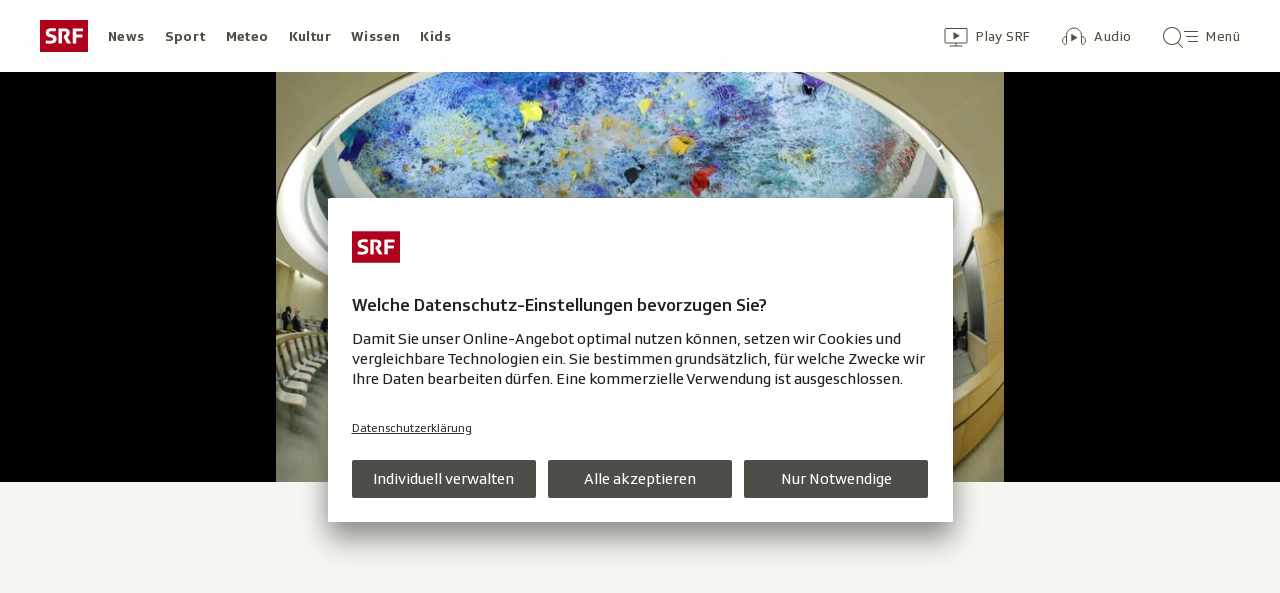

--- FILE ---
content_type: text/html; charset=UTF-8
request_url: https://www.srf.ch/aron/api/articles/autobox?businessUnit=srf&portalName=news&limit=12&representation=web
body_size: 3334
content:
<li class="collection__teaser-item js-teaser-item">
    


<a href="/news/international/usa/trump-will-insel-daenemark-keine-einigung-mit-usa-bei-groenland-krisengespraech"    class="teaser js-teaser
    "
    data-date-published="2026-01-14T10:03:20+01:00"
    data-date-modified="2026-01-14T20:47:30+01:00"
    data-source=""
    data-urn="urn:srf:article:019bbb4d-8229-62ab-f58d-8bbea5a662a7"
    data-title="Dänemark: Keine Einigung mit USA bei Grönland-Krisengespräch"
    data-referrer-track="srg_mod4=teaser-#JS-PLACEHOLDER-SIZE#-link-0-pos-#JS-PLACEHOLDER-POS#"
                        data-content-categories="News International"
                >

                    <div class="teaser__medium ">
                        

    <div
        class="image js-image js-image-lazyload"
                data-image-provider="rokka"         data-image-id="357de35"     >
                    <picture>
                <img
                    alt=""
                                        class="image__img"
                    loading="lazy"
                    src="/static/cms/images/320ws/357de35.webp"
                >
            </picture>
            </div>

                                                        </div>
            
            <div class="teaser__content" role="text">
                        
        <div class="teaser__text">
                                                <div class="teaser__kicker">
                                                                                                                                                                            <span class="teaser__kicker-text">Trump will Insel</span>
                                            </div>
                            
                                                                                    <span class="teaser__title">Dänemark: Keine Einigung mit USA bei Grönland-Krisengespräch</span>
                            
            
                        
                            <p class="teaser__lead">
                    Auch nach dem Krisengespräch zwischen den USA, Dänemark und Grönland gibt es keine Lösung im Konflikt um die Insel.
                </p>
                    </div>

                
            </div>
    
                <div class="teaser__extras">
                                        <div
    class="teaser-meta js-teaser-meta teaser__meta"
    role="text"
    
    data-teaser-meta-source-id="urn:srf:article:019bbb4d-8229-62ab-f58d-8bbea5a662a7"
        data-teaser-meta-audio="true"         data-teaser-meta-published-at="2026-01-14T10:03:20+01:00"     data-teaser-meta-published-at-permanent="2026-01-14T10:03:20+01:00"     data-teaser-meta-modified-at="2026-01-14T20:47:30+01:00"             data-teaser-meta-size="#JS-PLACEHOLDER-SIZE#"         
><div class="teaser-meta__ltr js-teaser-meta__ltr"></div><div class="teaser-meta__rtl js-teaser-meta__rtl"></div></div>            
                        
                                </div>
    
        </a>
</li>
<li class="collection__teaser-item js-teaser-item">
    


<a href="/news/schweiz/weisse-gefahr-tod-von-ueli-kestenholz-ein-schneebrett-wurde-ihm-zum-verhaengnis"    class="teaser js-teaser
    "
    data-date-published="2026-01-14T18:58:18+01:00"
    data-date-modified="2026-01-14T18:58:18+01:00"
    data-source=""
    data-urn="urn:srf:article:019bbbd0-addc-f7c3-110f-f902d2c9e527"
    data-title="Tod von Ueli Kestenholz: Ein Schneebrett wurde ihm zum Verhängnis"
    data-referrer-track="srg_mod4=teaser-#JS-PLACEHOLDER-SIZE#-link-0-pos-#JS-PLACEHOLDER-POS#"
                        data-content-categories="News Schweiz"
                >

                    <div class="teaser__medium ">
                        

    <div
        class="image js-image js-image-lazyload"
                data-image-provider="rokka"         data-image-id="b9d694"     >
                    <picture>
                <img
                    alt=""
                                        class="image__img"
                    loading="lazy"
                    src="/static/cms/images/320ws/b9d694.webp"
                >
            </picture>
            </div>

                                                        </div>
            
            <div class="teaser__content" role="text">
                        
        <div class="teaser__text">
                                                <div class="teaser__kicker">
                                                                                                                                                                            <span class="teaser__kicker-text">Weisse Gefahr</span>
                                            </div>
                            
                                                                                    <span class="teaser__title">Tod von Ueli Kestenholz: Ein Schneebrett wurde ihm zum Verhängnis</span>
                            
            
                        
                            <p class="teaser__lead">
                    Der Schweizer Snowboardpionier Ueli Kestenholz starb am Sonntag bei einem Lawinenunglück – das ist bekannt.
                </p>
                    </div>

                
            </div>
    
                <div class="teaser__extras">
                                        <div
    class="teaser-meta js-teaser-meta teaser__meta"
    role="text"
    
    data-teaser-meta-source-id="urn:srf:article:019bbbd0-addc-f7c3-110f-f902d2c9e527"
    data-teaser-meta-video="true"             data-teaser-meta-published-at="2026-01-14T18:58:18+01:00"     data-teaser-meta-published-at-permanent="2026-01-14T18:58:18+01:00"     data-teaser-meta-modified-at="2026-01-14T18:58:18+01:00"             data-teaser-meta-size="#JS-PLACEHOLDER-SIZE#"         
><div class="teaser-meta__ltr js-teaser-meta__ltr"></div><div class="teaser-meta__rtl js-teaser-meta__rtl"></div></div>            
                        
                                </div>
    
        </a>
</li>
<li class="collection__teaser-item js-teaser-item">
    


<a href="/news/gesellschaft/freispruch-im-pandoro-gate-warum-der-betrugsskandal-um-chiara-ferragni-vor-gericht-verpufft"    class="teaser js-teaser
    "
    data-date-published="2026-01-14T19:03:14+01:00"
    data-date-modified="2026-01-14T19:03:14+01:00"
    data-source=""
    data-urn="urn:srf:article:019bbc49-d644-0018-5030-ce1db9a866e3"
    data-title="Warum der Betrugsskandal um Chiara Ferragni vor Gericht verpufft"
    data-referrer-track="srg_mod4=teaser-#JS-PLACEHOLDER-SIZE#-link-0-pos-#JS-PLACEHOLDER-POS#"
                        data-content-categories="News Gesellschaft"
                >

                    <div class="teaser__medium ">
                        

    <div
        class="image js-image js-image-lazyload"
                data-image-provider="rokka"         data-image-id="6c47c1"     >
                    <picture>
                <img
                    alt=""
                                        class="image__img"
                    loading="lazy"
                    src="/static/cms/images/320ws/6c47c1.webp"
                >
            </picture>
            </div>

                                                        </div>
            
            <div class="teaser__content" role="text">
                        
        <div class="teaser__text">
                                                <div class="teaser__kicker">
                                                                                                                                                                            <span class="teaser__kicker-text">Freispruch im «Pandoro-Gate»</span>
                                            </div>
                            
                                                                                    <span class="teaser__title">Warum der Betrugsskandal um Chiara Ferragni vor Gericht verpufft</span>
                            
            
                        
                            <p class="teaser__lead">
                    Chiara Ferragni wird im «Pandoro-Gate» freigesprochen. Der Fall wirft dennoch Fragen zur Influencer-Werbung auf.
                </p>
                    </div>

                
            </div>
    
                <div class="teaser__extras">
                                        <div
    class="teaser-meta js-teaser-meta teaser__meta"
    role="text"
    
    data-teaser-meta-source-id="urn:srf:article:019bbc49-d644-0018-5030-ce1db9a866e3"
    data-teaser-meta-video="true"             data-teaser-meta-published-at="2026-01-14T19:03:14+01:00"     data-teaser-meta-published-at-permanent="2026-01-14T19:03:14+01:00"     data-teaser-meta-modified-at="2026-01-14T19:03:14+01:00"             data-teaser-meta-size="#JS-PLACEHOLDER-SIZE#"         
><div class="teaser-meta__ltr js-teaser-meta__ltr"></div><div class="teaser-meta__rtl js-teaser-meta__rtl"></div></div>            
                        
                                </div>
    
        </a>
</li>
<li class="collection__teaser-item js-teaser-item">
    


<a href="/news/international/russland-und-iran-was-tut-russland-falls-das-mullah-regime-stuerzt"    class="teaser js-teaser
    "
    data-date-published="2026-01-14T15:29:57+01:00"
    data-date-modified="2026-01-14T15:34:25+01:00"
    data-source=""
    data-urn="urn:srf:article:019bbbf0-02d3-2133-62a0-11b244879259"
    data-title="Was tut Russland, falls das Mullah-Regime stürzt?"
    data-referrer-track="srg_mod4=teaser-#JS-PLACEHOLDER-SIZE#-link-0-pos-#JS-PLACEHOLDER-POS#"
                        data-content-categories="News International"
                >

                    <div class="teaser__medium ">
                        

    <div
        class="image js-image js-image-lazyload"
                data-image-provider="rokka"         data-image-id="3a8d45"     >
                    <picture>
                <img
                    alt=""
                                        class="image__img"
                    loading="lazy"
                    src="/static/cms/images/320ws/3a8d45.webp"
                >
            </picture>
            </div>

                                                        </div>
            
            <div class="teaser__content" role="text">
                        
        <div class="teaser__text">
                                                <div class="teaser__kicker">
                                                                                                                                                                            <span class="teaser__kicker-text">Russland und Iran</span>
                                            </div>
                            
                                                                                    <span class="teaser__title">Was tut Russland, falls das Mullah-Regime stürzt?</span>
                            
            
                        
                            <p class="teaser__lead">
                    Moskau sei schlicht nicht stark genug, um der Regierung in Teheran zu helfen, erklärt Korrespondent Calum MacKenzie.
                </p>
                    </div>

                
            </div>
    
                <div class="teaser__extras">
                                        <div
    class="teaser-meta js-teaser-meta teaser__meta"
    role="text"
    
    data-teaser-meta-source-id="urn:srf:article:019bbbf0-02d3-2133-62a0-11b244879259"
        data-teaser-meta-audio="true"         data-teaser-meta-published-at="2026-01-14T15:29:57+01:00"     data-teaser-meta-published-at-permanent="2026-01-14T15:29:57+01:00"     data-teaser-meta-modified-at="2026-01-14T15:34:25+01:00"             data-teaser-meta-size="#JS-PLACEHOLDER-SIZE#"         
><div class="teaser-meta__ltr js-teaser-meta__ltr"></div><div class="teaser-meta__rtl js-teaser-meta__rtl"></div></div>            
                        
                                </div>
    
        </a>
</li>
<li class="collection__teaser-item js-teaser-item">
    


<a href="/news/schweiz/streit-eskaliert-neue-voliere-zoo-zuerich-und-stahlbauer-brechen-verhandlungen-ab"    class="teaser js-teaser
    "
    data-date-published="2026-01-14T16:12:48+01:00"
    data-date-modified="2026-01-14T16:17:48+01:00"
    data-source=""
    data-urn="urn:srf:article:019bbc08-369b-584c-09f2-5fd9e0f33f7e"
    data-title="Neue Voliere: Zoo Zürich und Stahlbauer brechen Verhandlungen ab"
    data-referrer-track="srg_mod4=teaser-#JS-PLACEHOLDER-SIZE#-link-0-pos-#JS-PLACEHOLDER-POS#"
                        data-content-categories="News Schweiz"
                >

                    <div class="teaser__medium ">
                        

    <div
        class="image js-image js-image-lazyload"
                data-image-provider="rokka"         data-image-id="8c0188"     >
                    <picture>
                <img
                    alt=""
                                        class="image__img"
                    loading="lazy"
                    src="/static/cms/images/320ws/8c0188.webp"
                >
            </picture>
            </div>

                                                        </div>
            
            <div class="teaser__content" role="text">
                        
        <div class="teaser__text">
                                                <div class="teaser__kicker">
                                                                                                                                                                            <span class="teaser__kicker-text">Streit eskaliert</span>
                                            </div>
                            
                                                                                    <span class="teaser__title">Neue Voliere: Zoo Zürich und Stahlbauer brechen Verhandlungen ab</span>
                            
            
                        
                            <p class="teaser__lead">
                    Die bereits produzierten Stahlbögen werden eingeschmolzen. Der Zoo Zürich sucht einen neuen Lieferanten.
                </p>
                    </div>

                
            </div>
    
                <div class="teaser__extras">
                                        <div
    class="teaser-meta js-teaser-meta teaser__meta"
    role="text"
    
    data-teaser-meta-source-id="urn:srf:article:019bbc08-369b-584c-09f2-5fd9e0f33f7e"
        data-teaser-meta-audio="true"         data-teaser-meta-published-at="2026-01-14T16:12:48+01:00"     data-teaser-meta-published-at-permanent="2026-01-14T16:12:48+01:00"     data-teaser-meta-modified-at="2026-01-14T16:17:48+01:00"             data-teaser-meta-size="#JS-PLACEHOLDER-SIZE#"         
><div class="teaser-meta__ltr js-teaser-meta__ltr"></div><div class="teaser-meta__rtl js-teaser-meta__rtl"></div></div>            
                        
                                </div>
    
        </a>
</li>
<li class="collection__teaser-item js-teaser-item">
    


<a href="/news/gesellschaft/offline-dating-statt-swipen-auf-tinder-dating-im-echten-leben-boomt"    class="teaser js-teaser
    "
    data-date-published="2026-01-14T21:20:40+01:00"
    data-date-modified="2026-01-15T05:43:52+01:00"
    data-source=""
    data-urn="urn:srf:article:019bb6a9-b051-b2f2-6fd5-ef0aaad411aa"
    data-title="Statt Swipen auf Tinder: Dating im echten Leben boomt"
    data-referrer-track="srg_mod4=teaser-#JS-PLACEHOLDER-SIZE#-link-0-pos-#JS-PLACEHOLDER-POS#"
                        data-content-categories="News Gesellschaft"
                >

                    <div class="teaser__medium ">
                        

    <div
        class="image js-image js-image-lazyload"
                data-image-provider="rokka"         data-image-id="b74f13"     >
                    <picture>
                <img
                    alt=""
                                        class="image__img"
                    loading="lazy"
                    src="/static/cms/images/320ws/b74f13.webp"
                >
            </picture>
            </div>

                                                        </div>
            
            <div class="teaser__content" role="text">
                        
        <div class="teaser__text">
                                                <div class="teaser__kicker">
                                                                                                                                                                            <span class="teaser__kicker-text">Offline-Dating</span>
                                            </div>
                            
                                                                                    <span class="teaser__title">Statt Swipen auf Tinder: Dating im echten Leben boomt</span>
                            
            
                        
                            <p class="teaser__lead">
                    Statt auf Dating-Plattformen im Internet setzen immer mehr Singles bei der Partnersuche auf Treffen im echten Leben.
                </p>
                    </div>

                
            </div>
    
                <div class="teaser__extras">
                                        <div
    class="teaser-meta js-teaser-meta teaser__meta"
    role="text"
    
    data-teaser-meta-source-id="urn:srf:article:019bb6a9-b051-b2f2-6fd5-ef0aaad411aa"
    data-teaser-meta-video="true"             data-teaser-meta-published-at="2026-01-14T21:20:40+01:00"     data-teaser-meta-published-at-permanent="2026-01-14T21:20:40+01:00"     data-teaser-meta-modified-at="2026-01-15T05:43:52+01:00"             data-teaser-meta-size="#JS-PLACEHOLDER-SIZE#"         
><div class="teaser-meta__ltr js-teaser-meta__ltr"></div><div class="teaser-meta__rtl js-teaser-meta__rtl"></div></div>            
                        
                                </div>
    
        </a>
</li>
<li class="collection__teaser-item js-teaser-item">
    


<a href="/news/international/tausende-tote-lage-im-iran-spitzt-sich-zu-das-wichtigste"    class="teaser js-teaser
    "
    data-date-published="2026-01-14T07:21:23+01:00"
    data-date-modified="2026-01-14T22:00:50+01:00"
    data-source=""
    data-urn="urn:srf:article:019bbaf7-69db-2e58-7611-e2bae8adfdbb"
    data-title="Lage im Iran spitzt sich zu – das Wichtigste"
    data-referrer-track="srg_mod4=teaser-#JS-PLACEHOLDER-SIZE#-link-0-pos-#JS-PLACEHOLDER-POS#"
                        data-content-categories="News International"
                >

                    <div class="teaser__medium ">
                        

    <div
        class="image js-image js-image-lazyload"
                data-image-provider="rokka"         data-image-id="01d05e"     >
                    <picture>
                <img
                    alt=""
                                        class="image__img"
                    loading="lazy"
                    src="/static/cms/images/320ws/01d05e.webp"
                >
            </picture>
            </div>

                                                        </div>
            
            <div class="teaser__content" role="text">
                        
        <div class="teaser__text">
                                                <div class="teaser__kicker">
                                                                                                                                                                            <span class="teaser__kicker-text">Tausende Tote</span>
                                            </div>
                            
                                                                                    <span class="teaser__title">Lage im Iran spitzt sich zu – das Wichtigste</span>
                            
            
                        
                            <p class="teaser__lead">
                    Die Zahl der Toten im Iran hat gemäss einer Aktivistengruppe 2500 überschritten. Ein Überblick zu den Protesten.
                </p>
                    </div>

                
            </div>
    
                <div class="teaser__extras">
                                        <div
    class="teaser-meta js-teaser-meta teaser__meta"
    role="text"
    
    data-teaser-meta-source-id="urn:srf:article:019bbaf7-69db-2e58-7611-e2bae8adfdbb"
    data-teaser-meta-video="true"             data-teaser-meta-published-at="2026-01-14T07:21:23+01:00"     data-teaser-meta-published-at-permanent="2026-01-14T07:21:23+01:00"     data-teaser-meta-modified-at="2026-01-14T22:00:50+01:00"             data-teaser-meta-size="#JS-PLACEHOLDER-SIZE#"         
><div class="teaser-meta__ltr js-teaser-meta__ltr"></div><div class="teaser-meta__rtl js-teaser-meta__rtl"></div></div>            
                        
                                </div>
    
        </a>
</li>
<li class="collection__teaser-item js-teaser-item">
    


<a href="/news/schweiz/katastrophe-in-crans-montana-alle-opfer-erhalten-10-000-franken-soforthilfe"    class="teaser js-teaser
    "
    data-date-published="2026-01-08T06:04:56+01:00"
    data-date-modified="2026-01-14T23:31:33+01:00"
    data-source=""
    data-urn="urn:srf:article:019b9be4-5874-8b47-d22d-73e7afbc76bf"
    data-title="Alle Opfer erhalten 10&#039;000 Franken Soforthilfe"
    data-referrer-track="srg_mod4=teaser-#JS-PLACEHOLDER-SIZE#-link-0-pos-#JS-PLACEHOLDER-POS#"
                        data-content-categories="News Schweiz"
                >

                    <div class="teaser__medium ">
                        

    <div
        class="image js-image js-image-lazyload"
                data-image-provider="rokka"         data-image-id="894613"     >
                    <picture>
                <img
                    alt=""
                                        class="image__img"
                    loading="lazy"
                    src="/static/cms/images/320ws/894613.webp"
                >
            </picture>
            </div>

                                                        </div>
            
            <div class="teaser__content" role="text">
                        
        <div class="teaser__text">
                                                <div class="teaser__kicker">
                                                                                                                                                                            <span class="teaser__kicker-text">Katastrophe in Crans-Montana</span>
                                            </div>
                            
                                                                                    <span class="teaser__title">Alle Opfer erhalten 10&#039;000 Franken Soforthilfe</span>
                            
            
                        
                            <p class="teaser__lead">
                    Italien will zudem im Falle eines Prozesses als Zivilkläger auftreten, wie der italienische Aussenminister ankündigte.
                </p>
                    </div>

                
            </div>
    
                <div class="teaser__extras">
                                        <div
    class="teaser-meta js-teaser-meta teaser__meta"
    role="text"
    
    data-teaser-meta-source-id="urn:srf:article:019b9be4-5874-8b47-d22d-73e7afbc76bf"
    data-teaser-meta-video="true"             data-teaser-meta-published-at="2026-01-08T06:04:56+01:00"     data-teaser-meta-published-at-permanent="2026-01-08T06:04:56+01:00"     data-teaser-meta-modified-at="2026-01-14T23:31:33+01:00"             data-teaser-meta-size="#JS-PLACEHOLDER-SIZE#"         
><div class="teaser-meta__ltr js-teaser-meta__ltr"></div><div class="teaser-meta__rtl js-teaser-meta__rtl"></div></div>            
                        
                                </div>
    
        </a>
</li>
<li class="collection__teaser-item js-teaser-item">
    


<a href="/news/international/in-new-york-in-haft-venezuela-maduro-botschaft-aufgetaucht"    class="teaser js-teaser
    "
    data-date-published="2026-01-14T18:19:20+01:00"
    data-date-modified="2026-01-14T18:19:20+01:00"
    data-source=""
    data-urn="urn:srf:article:019bbd4f-c84b-54a8-0716-a9a14011920a"
    data-title="Venezuela: Maduro-Botschaft aufgetaucht"
    data-referrer-track="srg_mod4=teaser-#JS-PLACEHOLDER-SIZE#-link-0-pos-#JS-PLACEHOLDER-POS#"
                        data-content-categories="News International"
                >

                    <div class="teaser__medium ">
                        

    <div
        class="image js-image js-image-lazyload"
                data-image-provider="rokka"         data-image-id="8e36eb"     >
                    <picture>
                <img
                    alt=""
                                        class="image__img"
                    loading="lazy"
                    src="/static/cms/images/320ws/8e36eb.webp"
                >
            </picture>
            </div>

                                                        </div>
            
            <div class="teaser__content" role="text">
                        
        <div class="teaser__text">
                                                <div class="teaser__kicker">
                                                                                                                                                                            <span class="teaser__kicker-text">In New York in Haft</span>
                                            </div>
                            
                                                                                    <span class="teaser__title">Venezuela: Maduro-Botschaft aufgetaucht</span>
                            
            
                        
                            <p class="teaser__lead">
                    Nicolás Maduros Sohn veröffentlicht eine Mitteilung, in der sein Vater seiner Nachfolgerin den Rücken stärkt.
                </p>
                    </div>

                
            </div>
    
                <div class="teaser__extras">
                                        <div
    class="teaser-meta js-teaser-meta teaser__meta"
    role="text"
    
    data-teaser-meta-source-id="urn:srf:article:019bbd4f-c84b-54a8-0716-a9a14011920a"
    data-teaser-meta-video="true"             data-teaser-meta-published-at="2026-01-14T18:19:20+01:00"     data-teaser-meta-published-at-permanent="2026-01-14T18:19:20+01:00"     data-teaser-meta-modified-at="2026-01-14T18:19:20+01:00"             data-teaser-meta-size="#JS-PLACEHOLDER-SIZE#"         
><div class="teaser-meta__ltr js-teaser-meta__ltr"></div><div class="teaser-meta__rtl js-teaser-meta__rtl"></div></div>            
                        
                                </div>
    
        </a>
</li>
<li class="collection__teaser-item js-teaser-item">
    


<a href="/news/international/argentinien-waldbraende-in-patagonien-und-wilde-geruechte-ueber-die-urheber"    class="teaser js-teaser
    "
    data-date-published="2026-01-14T18:26:26+01:00"
    data-date-modified="2026-01-14T18:26:26+01:00"
    data-source=""
    data-urn="urn:srf:article:019bb74f-f91c-fd2d-1b82-685ae7cc435b"
    data-title="Waldbrände in Patagonien – und wilde Gerüchte über die Urheber"
    data-referrer-track="srg_mod4=teaser-#JS-PLACEHOLDER-SIZE#-link-0-pos-#JS-PLACEHOLDER-POS#"
                        data-content-categories="News International"
                >

                    <div class="teaser__medium ">
                        

    <div
        class="image js-image js-image-lazyload"
                data-image-provider="rokka"         data-image-id="80ee5f"     >
                    <picture>
                <img
                    alt=""
                                        class="image__img"
                    loading="lazy"
                    src="/static/cms/images/320ws/80ee5f.webp"
                >
            </picture>
            </div>

                                                        </div>
            
            <div class="teaser__content" role="text">
                        
        <div class="teaser__text">
                                                <div class="teaser__kicker">
                                                                                                                                                                            <span class="teaser__kicker-text">Argentinien</span>
                                            </div>
                            
                                                                                    <span class="teaser__title">Waldbrände in Patagonien – und wilde Gerüchte über die Urheber</span>
                            
            
                        
                            <p class="teaser__lead">
                    Im Süden Argentiniens fallen grosse Flächen den Flammen zum Opfer. Die meisten Brände sind menschengemacht.
                </p>
                    </div>

                
            </div>
    
                <div class="teaser__extras">
                                        <div
    class="teaser-meta js-teaser-meta teaser__meta"
    role="text"
    
    data-teaser-meta-source-id="urn:srf:article:019bb74f-f91c-fd2d-1b82-685ae7cc435b"
    data-teaser-meta-video="true"             data-teaser-meta-published-at="2026-01-14T18:26:26+01:00"     data-teaser-meta-published-at-permanent="2026-01-14T18:26:26+01:00"     data-teaser-meta-modified-at="2026-01-14T18:26:26+01:00"             data-teaser-meta-size="#JS-PLACEHOLDER-SIZE#"         
><div class="teaser-meta__ltr js-teaser-meta__ltr"></div><div class="teaser-meta__rtl js-teaser-meta__rtl"></div></div>            
                        
                                </div>
    
        </a>
</li>
<li class="collection__teaser-item js-teaser-item">
    


<a href="/news/international/protest-im-iran-geeint-gegen-das-regime-zerstritten-ueber-die-zukunft"    class="teaser js-teaser
    "
    data-date-published="2026-01-14T19:42:51+01:00"
    data-date-modified="2026-01-14T19:42:51+01:00"
    data-source=""
    data-urn="urn:srf:article:019bbd18-8dde-b657-47f4-fb5843b827bb"
    data-title="Geeint gegen das Regime, zerstritten über die Zukunft"
    data-referrer-track="srg_mod4=teaser-#JS-PLACEHOLDER-SIZE#-link-0-pos-#JS-PLACEHOLDER-POS#"
                        data-content-categories="News International"
                >

                    <div class="teaser__medium ">
                        

    <div
        class="image js-image js-image-lazyload"
                data-image-provider="rokka"         data-image-id="0a2b6df"     >
                    <picture>
                <img
                    alt=""
                                        class="image__img"
                    loading="lazy"
                    src="/static/cms/images/320ws/0a2b6df.webp"
                >
            </picture>
            </div>

                                                        </div>
            
            <div class="teaser__content" role="text">
                        
        <div class="teaser__text">
                                                <div class="teaser__kicker">
                                                                                                                                                                            <span class="teaser__kicker-text">Protest im Iran</span>
                                            </div>
                            
                                                                                    <span class="teaser__title">Geeint gegen das Regime, zerstritten über die Zukunft</span>
                            
            
                        
                            <p class="teaser__lead">
                    Die Protestbewegung will ein Leben in Freiheit – doch ist sie uneins über die Zukunft.
                </p>
                    </div>

                
            </div>
    
                <div class="teaser__extras">
                                        <div
    class="teaser-meta js-teaser-meta teaser__meta"
    role="text"
    
    data-teaser-meta-source-id="urn:srf:article:019bbd18-8dde-b657-47f4-fb5843b827bb"
        data-teaser-meta-audio="true"         data-teaser-meta-published-at="2026-01-14T19:42:51+01:00"     data-teaser-meta-published-at-permanent="2026-01-14T19:42:51+01:00"     data-teaser-meta-modified-at="2026-01-14T19:42:51+01:00"             data-teaser-meta-size="#JS-PLACEHOLDER-SIZE#"         
><div class="teaser-meta__ltr js-teaser-meta__ltr"></div><div class="teaser-meta__rtl js-teaser-meta__rtl"></div></div>            
                        
                                </div>
    
        </a>
</li>
<li class="collection__teaser-item js-teaser-item">
    


<a href="/news/wirtschaft/entschuldigung-von-nestle-chef-giftstoffe-in-babynahrung-wird-der-fall-zum-skandal-fuer-nestle"    class="teaser js-teaser
    "
    data-date-published="2026-01-14T16:56:03+01:00"
    data-date-modified="2026-01-14T16:56:03+01:00"
    data-source=""
    data-urn="urn:srf:article:019bbbc5-ee14-e833-27f6-98f3cab7333e"
    data-title="Giftstoffe in Babynahrung: Wird der Fall zum Skandal für Nestlé?"
    data-referrer-track="srg_mod4=teaser-#JS-PLACEHOLDER-SIZE#-link-0-pos-#JS-PLACEHOLDER-POS#"
                        data-content-categories="News Wirtschaft"
                >

                    <div class="teaser__medium ">
                        

    <div
        class="image js-image js-image-lazyload"
                data-image-provider="rokka"         data-image-id="8406fe"     >
                    <picture>
                <img
                    alt=""
                                        class="image__img"
                    loading="lazy"
                    src="/static/cms/images/320ws/8406fe.webp"
                >
            </picture>
            </div>

                                                        </div>
            
            <div class="teaser__content" role="text">
                        
        <div class="teaser__text">
                                                <div class="teaser__kicker">
                                                                                                                                                                            <span class="teaser__kicker-text">Entschuldigung von Nestlé-Chef</span>
                                            </div>
                            
                                                                                    <span class="teaser__title">Giftstoffe in Babynahrung: Wird der Fall zum Skandal für Nestlé?</span>
                            
            
                        
                            <p class="teaser__lead">
                    Produkte-Rückruf in über 50 Ländern: Es ist eine der grössten Rückrufaktionen in der Nestlé-Geschichte.
                </p>
                    </div>

                
            </div>
    
                <div class="teaser__extras">
                                        <div
    class="teaser-meta js-teaser-meta teaser__meta"
    role="text"
    
    data-teaser-meta-source-id="urn:srf:article:019bbbc5-ee14-e833-27f6-98f3cab7333e"
        data-teaser-meta-audio="true"         data-teaser-meta-published-at="2026-01-14T16:56:03+01:00"     data-teaser-meta-published-at-permanent="2026-01-14T16:56:03+01:00"     data-teaser-meta-modified-at="2026-01-14T16:56:03+01:00"             data-teaser-meta-size="#JS-PLACEHOLDER-SIZE#"         
><div class="teaser-meta__ltr js-teaser-meta__ltr"></div><div class="teaser-meta__rtl js-teaser-meta__rtl"></div></div>            
                        
                                </div>
    
        </a>
</li>


--- FILE ---
content_type: text/css
request_url: https://www.srf.ch/staticfiles/aron/assets/MediaError-DgBh_Z4S.css
body_size: 259
content:
@charset "UTF-8";.media-loading{--t-media-loading: rgb(34, 33, 29);--t-media-loading-bg: rgb(245, 245, 242)}@media(prefers-color-scheme:dark){.media-loading{--t-media-loading: rgb(245, 245, 242);--t-media-loading-bg: rgb(56, 55, 50)}}.media-loading{display:flex;align-items:center;justify-content:center;font-size:18px;letter-spacing:.4px;color:var(--t-media-loading);background-color:var(--t-media-loading-bg);min-height:110px;height:100%;width:100%}.media-loading--video{aspect-ratio:16/9}.media-loading--audio-gallery{min-height:220px}.media-loading--video-gallery{min-height:280px}.media-loading--no-bg{background-color:transparent}.media-loading__spinner{--spin-c1: #c91024;--spin-c2: rgba(185, 183, 172, .24);width:24px;height:24px;border:1px solid var(--spin-c1);border-top:1px solid var(--spin-c2);border-radius:50%;animation:media-loading-animation .9s infinite ease-in-out}@media(prefers-color-scheme:dark){.media-loading__spinner{--spin-c1: #ff6669;--spin-c2: rgba(255, 255, 255, .24)}}@keyframes media-loading-animation{0%{transform:rotate(120deg)}to{transform:rotate(480deg)}}:root{--t-caret-icon-red-mask: rgb(201, 16, 36)}@media(prefers-color-scheme:dark){:root{--t-caret-icon-red-mask: rgb(255, 102, 105)}}.media-error{--t-media-error: rgb(34, 33, 29);--t-media-error-bg: rgb(245, 245, 242)}@media(prefers-color-scheme:dark){.media-error{--t-media-error: rgb(245, 245, 242);--t-media-error-bg: rgb(56, 55, 50)}}.media-error{display:flex;align-items:center;justify-content:center;font-size:18px;letter-spacing:.4px;color:var(--t-media-error);background-color:var(--t-media-error-bg);height:100%;padding:16px 0;flex-direction:column;gap:4px;text-align:center}


--- FILE ---
content_type: text/css
request_url: https://www.srf.ch/staticfiles/aron/assets/related-items-list-C2F5CZyW.css
body_size: 924
content:
@charset "UTF-8";.pseudo-link{--t-pseudo-link: rgb(201, 16, 36);--t-pseudo-link-hover: rgb(141, 6, 20);--t-pseudo-link-active: rgb(106, 11, 12)}@media(prefers-color-scheme:dark){.pseudo-link{--t-pseudo-link: rgb(255, 102, 105);--t-pseudo-link-hover: rgb(255, 145, 147);--t-pseudo-link-active: rgb(255, 187, 188)}}.pseudo-link{position:relative;color:var(--t-pseudo-link);cursor:pointer;border-bottom:1px solid var(--t-pseudo-link)}.pseudo-link:hover{color:var(--t-pseudo-link-hover);border-bottom:1px solid var(--t-pseudo-link-hover)}.pseudo-link:active{color:var(--t-pseudo-link-active);border-bottom:1px solid var(--t-pseudo-link-active)}.pseudo-link:before{content:"";position:absolute;left:-.25em;top:-.5em;height:2.5em;width:calc(100% + .5em)}.related-item{--t-related-item: rgb(34, 33, 29);--t-related-item-bg-hover: rgb(250, 250, 248);--t-related-item-bg-active: rgb(245, 245, 242);--t-related-item-kicker: rgb(201, 16, 36);--t-related-item-source: rgb(107, 105, 96);--t-related-item-border: rgb(235, 235, 229)}@media(prefers-color-scheme:dark){.related-item{--t-related-item: rgb(255, 255, 255);--t-related-item-bg-hover: rgb(56, 55, 50);--t-related-item-bg-active: rgba(255, 255, 255, .12);--t-related-item-kicker: rgb(255, 102, 105);--t-related-item-source: rgb(185, 183, 172);--t-related-item-border: rgb(69, 68, 61)}}.related-item{display:grid;grid-template-columns:92px 1fr;grid-template-rows:auto min-content;gap:8px 16px;grid-template-areas:"image content" "image meta";margin-left:24px;padding:16px 24px 16px 0;border-top:1px solid var(--t-related-item-border);border-bottom:1px solid var(--t-related-item-border);margin-bottom:-1px;cursor:pointer;color:var(--t-related-item);--fec-play-icon-hover: initial}@media(min-width:720px){.related-item{grid-template-columns:163px 1fr}}.related-item:hover,.related-item:active,.related-item:focus{color:var(--t-related-item);background-color:var(--t-related-item-bg-hover);margin-left:0;padding-left:24px}.related-item:active{background-color:var(--t-related-item-bg-active)}.related-item:hover{--fec-play-icon-hover: }.related-item__image{grid-area:image;aspect-ratio:1;position:relative}@media(min-width:720px){.related-item__image{aspect-ratio:16/9}}.related-item__play-icon-container{position:absolute;top:50%;left:50%;transform:translate(-50%,-50%);width:40px;aspect-ratio:1}.related-item__content{grid-area:content;overflow-wrap:break-word;overflow-wrap:anywhere}.related-item__meta-container{grid-area:meta;align-content:end}.related-item__kicker{margin:0 0 4px;font-weight:400;font-variation-settings:"wght" 400;font-size:12px;letter-spacing:.4px;line-height:1.35;color:var(--t-related-item-kicker)}@media(min-width:720px){.related-item__kicker{font-size:14px;letter-spacing:.4px;line-height:1.14}}.related-item__title{margin:0 0 6px;font-size:16px;letter-spacing:.4px;font-weight:500;font-variation-settings:"wght" 500;line-height:1.25}@media(min-width:720px){.related-item__title{margin:0 0 8px}}.related-item__source{font-weight:400;font-variation-settings:"wght" 400;font-size:12px;letter-spacing:.4px;line-height:1.35;color:var(--t-related-item-source);margin:0 0 4px}.related-item__description{font-size:16px;letter-spacing:.4px;margin-top:16px;display:var(--fec-related-item-description-display, block)}.related-item--materialbox{border-bottom:none}:root{--t-caret-icon-red-mask: rgb(201, 16, 36)}@media(prefers-color-scheme:dark){:root{--t-caret-icon-red-mask: rgb(255, 102, 105)}}.related-items-list{--t-related-items: rgb(34, 33, 29);--t-related-item-border: rgb(235, 235, 229);--t-related-item-bg-hover: rgb(250, 250, 248);--t-related-item-bg-active: rgb(245, 245, 242)}@media(prefers-color-scheme:dark){.related-items-list{--t-related-items: rgb(255, 255, 255);--t-related-item-border: rgb(69, 68, 61);--t-related-item-bg-hover: rgb(56, 55, 50);--t-related-item-bg-active: rgba(255, 255, 255, .12)}}.related-items-list{opacity:1;color:var(--t-related-items)}.related-items-list__heading{margin:10px 24px;padding:0;font-weight:500;font-variation-settings:"wght" 500;font-size:16px;letter-spacing:.4px;line-height:1.25}.related-items-list__list{padding:0;margin:12px 0 24px}@media(max-width:719px){.related-items-list__list{margin:8px 0 20px}}.related-items-list__item{margin:0 0 0 24px;padding:0;border-top:1px solid var(--t-related-item-border)}.related-items-list__item:last-child{border-bottom:1px solid var(--t-related-item-border)}.related-items-list__item-wrapper{border-top:1px solid var(--t-related-item-border)}.related-items-list__item-wrapper:last-child{border-bottom:1px solid var(--t-related-item-border)}.related-items-list__media-window{margin-left:-24px}@media(max-width:719px){.related-items-list__media-window{margin-left:0;padding-right:24px}}.related-items-list__content:hover,.related-items-list__content:active,.related-items-list__content:focus{margin-left:-24px;margin-top:-1px;margin-bottom:-1px;padding-left:24px;background-color:var(--t-related-item-bg-hover);border-top:1px solid var(--t-related-item-border);border-bottom:1px solid var(--t-related-item-border)}.related-items-list__content:active{background-color:var(--t-related-item-bg-active)}.related-items-list--audio-search{margin-bottom:0}.related-items-list--audio-search .related-items-list__list{margin-bottom:8px}.related-items-list--aron .related-items-list__item-wrapper{border:none}.related-items-list--aron:not(.related-items-list--materialbox){--fec-related-item-description-display: none}.related-items-list--materialbox{position:relative}.related-items-list--materialbox:after{content:"";position:absolute;bottom:0;left:24px;right:0;border-bottom:1px solid var(--t-related-item-border)}


--- FILE ---
content_type: text/javascript
request_url: https://www.srf.ch/staticfiles/aron/assets/main.common-BV4D5zxu.js
body_size: 33489
content:
import{U as Gi,g as z,h as nt,D as Et,K as A,f as zi,s as Pt,W as ai,T as Yi,k as Qi,l as Xi,m as Zi,n as es,o as ts,p as is,q as ss,t as rs,v as ns,w as os}from"./teaser-meta.controller-CONwDxMO.js";import{r as as,o as H,t as G,h as ci,$ as _,S as cs,F as ot,C as oe,i as ls,j as at,b as tt,k as ds,l as Me,n as us,p as hs,R as gs,q as fs,s as ps,u as _s,v as ms,w as vs,x as ws,y as Ss}from"./consentManager-BzPLqRpb.js";import{i as bs}from"./collection-swipeable-CUnJh8Sh.js";import{i as ys}from"./media-progress-bar-CmpZ_qru.js";import{S as ks,a as Cs,b as Ts,c as Es,d as Ps,e as Rs,f as Is,g as Os}from"./SrgLoginEvents-CuXaT650.js";const Us=30;let it=null;const As=Gi.getType(as()),Hs=()=>{H({eventName:"scroll",eventHandler:()=>{Rt(),it=window.setTimeout(Ls,Us*1e3)},passive:!0}),H({eventName:"beforeunload",eventHandler:()=>Rt()})},Rt=()=>it!==null&&window.clearTimeout(it),Ls=()=>{G(ci,{event_source:As,event_name:"keepalive",event_type:"hidden_event"})},xs="js-subnav-container",$s="js-subnav-content",Ms="js-subnav-pager-back",Ns="js-subnav-pager-forward",Se="subnav__pager--visible",It="js-subnav-pager-button",Ds="js-subnav-mask-left",js="js-subnav-mask-right",be="subnav__mask--visible",Ot="js-nav-item",qs="js-active-nav-item",Ut="js-nav-group",Ne="js-nav-group-open",Ye="js-nav-group-wrapper",At="click.nav-group",Ht="keydown.nav-group",Fs=10,Ws=100,Bs=24,Lt=2,ae=z.isMobile()?12:64,xt=16,Ks=200;function Vs(){_(`.${xs}`).each((a,s)=>{new Js(_(s))})}class Js{constructor(s){this.itemLeftPositions=[],this.itemRightPositions=[],this.$element=s,this.$innerContainer=_(`.${$s}`,this.$element),this.$buttonBack=_(`.${Ms}`,this.$element),this.$buttonForward=_(`.${Ns}`,this.$element),this.$maskLeft=_(`.${Ds}`,this.$element),this.$maskRight=_(`.${js}`,this.$element),this.subNaviCloseLock=!1,this.updateControls(),this.initItemPositions(),this.registerListeners(),this.centerActiveItem()}updateControls(){this.updateButtonStatus(),this.updateMaskStatus()}initItemPositions(){this.$innerContainer.children().each((s,l)=>{this.itemLeftPositions.push(_(l).position().left),this.itemRightPositions.push(_(l).position().left+_(l).innerWidth())})}onResize(){this.closeAllSubNavs(),this.updateControls()}registerListeners(){nt.subscribeDebounced(()=>this.onResize()),this.$innerContainer[0].addEventListener("scroll",Et.debounce(()=>this.updateControls(),Fs),{passive:!0}),this.$innerContainer[0].addEventListener("scroll",Et.throttle(s=>this.handleScroll(s),Ws),{passive:!0}),this.$buttonBack.find(`.${It}`).on("click",()=>this.pageBack()),this.$buttonForward.find(`.${It}`).on("click",()=>this.pageForward()),this.$element.find(`.${Ot}`).on("mousedown",s=>{s.preventDefault()}),this.$element.find(`.${Ot}`).on("focus",s=>{this.hasScrollableOverflow()&&this.scrollFocussedElementIntoView(s.currentTarget)}),this.$element.on("click",`.${Ut}`,s=>{_(s.target).parent().hasClass(Ut)&&(s.preventDefault(),s.stopPropagation(),this.hasScrollableOverflow()&&this.scrollFocussedElementIntoView(s.currentTarget),this.subNaviCloseLock=!1,this.toggleSubNav(_(s.currentTarget)))}),H({eventName:cs,eventHandler:()=>this.closeAllSubNavs()})}handleScroll(){this.subNaviCloseLock||this.closeAllSubNavs()}closeAllSubNavs(){_(document).off(`${At} ${Ht}`),this.$element.find(`.${Ne}`).each((l,i)=>this.closeSubNav(_(i)))}closeSubNav(s){let l=s.find(`.${Ye}`);this.$element.removeClass("subnav--open-3rd-level"),_("body").removeClass("l-dimmed-background"),s.removeClass(`${Ne} nav-group--open`).children("a").attr({"aria-expanded":!1,"aria-haspopup":!1}),l.css({transform:"","max-height":""}),l.find(".nav-group__list").width("")}toggleSubNav(s){this.subNaviCloseLock=!0,setTimeout(()=>{this.subNaviCloseLock=!1},500);let l=s.hasClass(Ne);if(this.closeAllSubNavs(),l)return;s.children("a").attr({"aria-expanded":!0,"aria-haspopup":!0}),this.$element.addClass("subnav--open-3rd-level"),_("body").addClass("l-dimmed-background"),_(document).on(At,n=>{_(n.target).hasClass("nav-item")||this.closeAllSubNavs()}).on(Ht,n=>{n.keyCode===A.escape&&this.closeAllSubNavs()}),s.addClass(`${Ne} nav-group--open`),z.isMobile()?s.find(`.${Ye}`).css({"max-height":`calc(100vh - ${_(".js-masthead").outerHeight(!0)}px - ${_(".js-masthead-subnav").outerHeight(!0)}px)`}):this.positionAndStretchSubNavGroup(s);const i=s.find(".nav-group__item").last();i.on("focusin",()=>{i.on("keydown",n=>{n.keyCode===A.tab&&!n.shiftKey&&(this.closeSubNav(s),i.off("focusin"),i.off("keydown"))})})}positionAndStretchSubNavGroup(s){const l=s.find(".nav-group__list"),i=s.find(`.${Ye}`);s.outerWidth()+xt>l.outerWidth()&&l.width(s.outerWidth()+xt);const n=i[0].getBoundingClientRect().right-this.$element[0].getBoundingClientRect().right;n>0&&i.css({transform:`translateX(calc((${n}) * -1px))`})}updateButtonStatus(){z.isDesktopUp()&&(this.isAtScrollEnd()?this.$buttonForward.removeClass(Se):this.hasScrollableOverflow()?this.$buttonForward.addClass(Se):this.$buttonForward.removeClass(Se),this.hasScrollableOverflow()&&this.$innerContainer.scrollLeft()>Lt?this.$buttonBack.addClass(Se):this.$buttonBack.removeClass(Se))}updateMaskStatus(){(z.isMobile()||z.isTablet())&&(this.isAtScrollEnd()?this.$maskRight.removeClass(be):this.hasScrollableOverflow()?this.$maskRight.addClass(be):this.$maskRight.removeClass(be),this.hasScrollableOverflow()&&this.$innerContainer.scrollLeft()>Lt?this.$maskLeft.addClass(be):this.$maskLeft.removeClass(be))}pageForward(){const s=this.$innerContainer.scrollLeft()+this.$innerContainer.innerWidth();let l=this.itemRightPositions.findIndex(n=>n>s);l<0&&(l=this.itemRightPositions.length-1);const i=this.itemLeftPositions[l]-ae;this.scrollToPosition(i)}pageBack(){const s=this.$innerContainer.scrollLeft()+ae;let l=this.itemRightPositions.findIndex(n=>n>s);l<0&&(l=0);const i=this.itemLeftPositions[l]-this.$innerContainer.innerWidth()+ae;this.scrollToPosition(i)}centerActiveItem(){const s=_(`.${qs}`,this.$element);s.length===1&&this.scrollFocussedElementIntoView(s[0])}scrollFocussedElementIntoView(s){let l=0;const i=this.$element[0].getBoundingClientRect(),n=s.getBoundingClientRect(),c=this.$innerContainer[0].scrollLeft;i.left+ae>n.left?l=c-(i.left-n.left)-ae:i.right-ae<n.right&&(l=c+(n.right-i.right)+ae),l!==0&&(this.scrollToPosition(l,0),G(ot))}scrollToPosition(s,l){l=typeof l>"u"?Ks:l,this.$innerContainer.stop(!0,!1).animate({scrollLeft:s},l)}hasScrollableOverflow(){return this.$innerContainer[0].scrollWidth>this.$innerContainer.innerWidth()+Bs}isAtScrollEnd(){return this.$innerContainer[0].scrollLeft+this.$innerContainer.innerWidth()>=this.$innerContainer[0].scrollWidth-4}}function Gs(){_(".js-search").filter((a,s)=>!_(s).data("search-initialized")).each((a,s)=>{new Qs(s),_(s).data("search-initialized",!0)})}const zs=7,Ys=2,Qe="search--active",$t="mousedown.search-destroyer",ye="srf:search:history";class Qs{constructor(s,l){this.$element=_(s),this.$inputField=this.$element.find(".js-search-input"),this.$searchResults=this.$element.find(".js-search-results"),this.$closeIcon=this.$element.find(".js-search-close"),this.trans=new zi(s).getAll(),this.options=_.extend({},{maxSuggestionCount:zs,minSearchLength:Ys},l),this.typeaheadUrl=this.$element.attr("data-typeahead-url"),this.clickedSuggestionsEnabled=this.$element.data("suggestion-history"),this.typeaheadData=null,this.suggestionUrl="",this.currTimeout=null,this.$inputField.addClass("search__input--loaded"),this.registerListeners()}registerListeners(){this.$element.on("focus",()=>{setTimeout(()=>{this.$inputField.focus()},0)}),this.$element.on("submit",()=>{if(this.$inputField.val().trim()=="")return!1}),this.$inputField.on("focus",()=>{if(this.setSearchActive(),this.clickedSuggestionsEnabled&&oe.isLocalStorageAvailable()&&oe.hasItem(ye)&&this.$inputField.val()===""){const s=oe.getItemJsonParsed(ye);this.renderResults(s,"",!0)}}).on("keyup",s=>{this.onKeyUp(s)}).on("keydown",s=>{this.onKeyDown(s)}).on("click",s=>{s.stopPropagation()}),this.$closeIcon.on("click",s=>{s.preventDefault(),this.setSearchInactive(),this.clearInput()}).on("keydown",s=>{this.onCloseIconKeyDown(s)}),this.$searchResults.on("keydown",s=>{this.onResultsKeyDown(s)}),H({eventName:ls,eventHandler:()=>this.setSearchInactive()})}onKeyUp(s){switch(s.keyCode){case A.tab:break;case A.escape:this.$inputField.blur(),this.setSearchInactive(),this.clearInput();break;default:{const l=this.$inputField.val().toString().toLowerCase();this.lookup(l)}}}onKeyDown(s){switch(s.keyCode){case A.tab:s.shiftKey&&(this.setSearchInactive(),this.clearInputIfAllowed());break;case A.up:this.moveUpInMenu(),s.preventDefault();break;case A.down:this.moveDownInMenu(),s.preventDefault();break}}onCloseIconKeyDown(s){switch(s.keyCode){case A.escape:this.setSearchInactive(),this.clearInput();break;case A.tab:this.$searchResults.children().length===0&&(this.setSearchInactive(),this.clearInputIfAllowed());break}}onResultsKeyDown(s){switch(s.keyCode){case A.escape:this.setSearchInactive(),this.clearInputIfAllowed();break;case A.tab:_(s.target).parents("li").is(":last-child")&&!s.shiftKey&&(this.setSearchInactive(),this.clearInputIfAllowed());break;case A.up:this.moveUpInMenu(),s.preventDefault();break;case A.down:this.moveDownInMenu(),s.preventDefault();break}}setSearchActive(){if(this.$element.hasClass(Qe))return!1;this.$element.addClass(Qe),_(document).on($t,s=>{!_(s.target).parents(".js-search").length&&_(s.target).parents(".js-search")!==this.$element&&this.setSearchInactive()}),this.$closeIcon.show()}setSearchInactive(){this.hideResults(),this.$element.removeClass(Qe),_(document).off($t),this.$element.find(".search-result__alert").empty()}moveUpInMenu(){let s=this.$searchResults.find(".search-result__link"),l=_(".search-result__link:focus"),i=s.index(l),n=i-1;s.length!==0&&(n<0&&(n=s.length-1),Pt(s.eq(n)))}moveDownInMenu(){let s=this.$searchResults.find(".search-result__link"),l=_(".search-result__link:focus"),i=s.index(l),n=i+1;s.length!==0&&(n>=s.length&&(n=0),Pt(s.eq(n)))}hideResults(){this.$inputField.attr("aria-expanded",!1),this.suggestionUrl="",this.$element.find(".search-result__alert").empty(),this.$searchResults.hide().html("").removeClass("search__results--showed-results")}clearInput(){this.$inputField.val(""),this.$closeIcon.hide(),this.suggestionUrl=""}clearInputIfAllowed(){this.$inputField.data("keep-keyword-on-blur")===void 0&&this.clearInput()}lookup(s){if(this.typeaheadUrl===void 0)return this.hideResults(),!1;if(s.length<this.options.minSearchLength)return this.hideResults(),!0;fetch(this.typeaheadUrl+s).then(l=>l.json()).then(l=>{const i=l.searchResultShowList.map(n=>({name:n.title,type:n.transmission==="RADIO"?"audio":"video",url:`/redirect/byshowid/${n.urn}`,matchIndex:0}));i.length>0?this.renderResults(i.slice(0,this.options.maxSuggestionCount),s):this.hideResults()})}renderResults(s,l,i=!1){const n=this.$searchResults.children("li").length>0,c=s.length;if(this.$searchResults.html(""),i||_("<span>",{class:"search__results-label"}).text(this.trans.suggestedShowsLabel).appendTo(this.$searchResults),s.map((p,b)=>{let T=this.highlightQuery(l,p.name);const P=this.$inputField.data("referrer-track"),S=_("<li>",{class:`typeahead-suggestion ${n?"typeahead-suggestion--no-animation":""} search__result`}),I=_("<a>",{class:`search-result__link search-result__link--${p.type}`,href:p.url,"data-referrer-track":"srg_override_mod1=search_suggestions&srg_override_mod2="+P.split("srg_mod1=")[1]+"&srg_override_mod3="+l+"&srg_override_mod4="+c+"-"+(b+1)});I.on("click",()=>{if(this.$inputField.val(""),this.clickedSuggestionsEnabled&&oe.isLocalStorageAvailable()){let y=[];oe.hasItem(ye)&&(y=oe.getItemJsonParsed(ye)),y=y.filter(E=>E.name!==p.name&&E.url!==p.url),y.unshift(p),y=y.slice(0,this.options.maxSuggestionCount),oe.setItemJsonStringified(ye,y)}}),_("<span>",{role:"presentation","aria-hidden":!0}).append(T).appendTo(I),_("<span>",{class:"h-offscreen"}).text(this.trans.showScreenreaderText+p.name).appendTo(I),(p.type==="video"||p.type==="audio")&&_("<span>",{class:"h-offscreen"}).text(p.type==="video"?this.trans.typeVideoScreenreaderText:this.trans.typeAudioScreenreaderText).appendTo(I),S.append(I),S.appendTo(this.$searchResults)}),!i){const p=this.$inputField.data("referrer-track");_("<a>",{href:this.$element.attr("action")+"?q="+l,class:"search-result__link search-result__link--search search-result__link--border","data-referrer-track":"srg_override_mod1=search_suggestions&srg_override_mod2="+p.split("srg_mod1=")[1]+"&srg_override_mod3="+l+"&srg_override_mod4="+c+"-show-all"}).text(this.trans.showAllResults).appendTo(this.$searchResults)}this.$searchResults.show();let u=_(".search-result__alert"),f=`${s.length} ${this.$inputField.data("result-alert-text")} <span>${l}</span>`;u.length===0?this.$searchResults.before(`<span class="h-offscreen search-result__alert" role="alert">${f}</span>`):u.html(f),this.$inputField.attr("aria-expanded",!0)}highlightQuery(s,l){return s=s.replace(/[\-\[\]{}()*+?.,\\\^$|#\s]/g,"\\$&"),l.replace(new RegExp("("+s+")","ig"),(i,n)=>`<strong>${n}</strong>`)}}function Xs(){_(".js-search").on("submit",a=>{Zs(_(a.currentTarget))}),_(".js-search-results").on("click",".search-result__link",a=>{er(_(a.currentTarget))})}function Zs(a=null){const s=at(),l=a.find(".js-search-input");if(s.ANALYTICS_WEBTREKK_VALUE_OBJECT&&l){let i=new ai(s.ANALYTICS_WEBTREKK_VALUE_OBJECT),n="",c=_(".search-date-filter--selected").find("a").html();typeof c<"u"&&c!==""&&c!=="Beliebige Zeit"&&(n="-Filter:"+c);let u=l.val().toLowerCase(),f=String(a.find(".js-search-results li").length)+n;if(tt.isRunningInApp()){let p={webtrekk:{event_source:"search_result",event_name:u,event_value:f,event_type:"hidden_event"}};tt.trackEvent(p)}else i.sendInfo({linkId:"hidden_event",customClickParameter:{1:l.data("referrer-track").split("srg_mod1=")[1]||"",3:u,4:f}})}}function er(a=null){const s=at(),l=a.data("referrer-track").split("&"),c=a.closest("form").find(".js-search-input").data("referrer-track");if(s.ANALYTICS_WEBTREKK_VALUE_OBJECT&&l.length>2){let u=new ai(s.ANALYTICS_WEBTREKK_VALUE_OBJECT),f={1:c.split("srg_mod1=")[1],3:a.find(".h-offscreen").text().toLowerCase()+"|"+l[2].split("srg_override_mod3=")[1]||""};l[3]&&(f[4]=l[3].split("srg_override_mod4=")[1]),u.sendInfo({linkId:"click",customClickParameter:f})}}const tr=[A.up,A.right,A.down,A.left,A.tab];function ir(a,s,l){let i=Math.abs(Math.min(0,a)),n=a+s-l;return n=Math.abs(Math.max(0,n)),Math.max(0,s-i-n)}function sr(){let a=150,s=null,l=null,i=0,n=window,c=document,u=c.documentElement,f=c.body;u.addEventListener("keydown",function(y){let E=y.which;tr.includes(E)&&(i=Date.now())},!1),nt.subscribeDebounced(()=>p(c.activeElement)),u.addEventListener("focus",function(y){let E=y.target;p(E)},!0),u.addEventListener("blur",function(){T()},!0),H({eventName:ot,eventHandler:()=>p(c.activeElement)}),H({eventName:ds,eventHandler:()=>p(c.activeElement,{force:!0})});function p(y,E={}){if(y.id==="flying-focus"||y?.dataset?.flyingFocusInfo==="no")return;s||b();let x=S(y);const fe=Math.max(0,Math.min(window.outerWidth,x.left)),O=ir(x.left,y.offsetWidth,window.outerWidth);s.style.left=fe+"px",s.style.top=x.top+"px",s.style.width=O+"px",s.style.height=y.offsetHeight+"px",s.style.maxHeight="666px",_(y).is("input")&&_(y).hasClass("h-offscreen")&&(s.style.width=Math.round(_(y).parent().outerWidth())+"px",s.style.height=Math.round(_(y).parent().outerHeight())+"px"),y.offsetWidth===0&&y.offsetHeight===0&&(s.style.width=Math.round(y.getBoundingClientRect().width)+"px",s.style.height=Math.round(y.getBoundingClientRect().height)+"px"),!(!P()&&!E?.force)&&(y.classList.add("flying-focus_target"),s.classList.add("flying-focus_visible"),l=y)}function b(){s=c.createElement("flying-focus"),s.id="flying-focus",s.style.transitionDuration=s.style.WebkitTransitionDuration=a/1e3+"s",f.appendChild(s)}function T(){s&&s.classList.remove("flying-focus_visible"),l&&l.classList.remove("flying-focus_target"),l=null}function P(){return Date.now()-i<100}function S(y){let E=y.getBoundingClientRect(),x=u.clientLeft||f.clientLeft,fe=u.clientTop||f.clientTop,O=n.pageXOffset||u.scrollLeft||f.scrollLeft,M=n.pageYOffset||u.scrollTop||f.scrollTop,me=E.left+O-x,$=E.top+M-fe;_("#flying-focus").appendTo("body");let pe=_(y).height();return _(y).parents().each(function(){try{if(_(this).height()<pe&&_(this).css("overflow-x")==="hidden")return _(this).data("flying-focus-info")==="ignore-scrollable-container"||(_("#flying-focus").appendTo(_(this)),$=E.top-(_(this).parent().offset().top-M)+_(this).scrollTop(),me=E.left-_(this).parent().offset().left),!1}catch{}pe=_(this).height()}),{top:$||0,left:me||0}}let I=c.createElement("style");I.textContent=`#flying-focus {
        position: absolute;
        margin: 0;
        background: transparent;
        -webkit-transition-property: left, top, width, height;
        transition-property: left, top, width, height;
        -webkit-transition-timing-function: cubic-bezier(0,1,0,1);
        transition-timing-function: cubic-bezier(0,1,0,1);
        visibility: hidden;
        pointer-events: none;
        box-shadow: 0 0 2px 3px #78aeda, 0 0 2px #78aeda inset; border-radius: 2px;
    }
    #flying-focus.flying-focus_visible {
        visibility: visible;
        z-index: 100003;
    }
    .flying-focus_target {
        outline: none !important; /* Doesn't work in Firefox :( */
    }
    /* http://stackoverflow.com/questions/71074/how-to-remove-firefoxs-dotted-outline-on-buttons-as-well-as-links/199319 */
    .flying-focus_target::-moz-focus-inner {
        border: 0 !important;
    }
    /* Replace it with @supports rule when browsers catch up */
    @media screen and (-webkit-min-device-pixel-ratio: 0) {
        #flying-focus {
            box-shadow: none;
        }
    }`,f.appendChild(I)}function rr(){_(".js-show-detail").each((a,s)=>{new nr(s)})}class nr{constructor(s){let l=_(s).find(".js-expandable-container"),i=l.find(".js-expandable-link"),n=l.find(".js-expandable-body--short"),c=l.find(".show-detail__body-extension--hidden");i.on("click",u=>{u.preventDefault(),n.remove(),i.remove(),c.removeClass("show-detail__body-extension--hidden")})}}const or=".js-song-log",ar=".js-song-log-teaser",cr=".js-song-log-container",lr="10",Mt="YYYY-MM-DDTHH:mm:ssZ";class dr{constructor(s){this.$log=s,this.pollingUrl=s.data("polling-url"),this.channelId=s.data("channel-id"),this.isCompactMode=s.data("compact-mode")===!0,this.hideEmptyContainer=s.data("hide-empty")===!0,this.businessUnit=_("body").data("bu"),this.$logList=_("ul, ol",s).first(),this.urlParams=new URLSearchParams,this.urlParams.append("from",this.getFromDate()),this.urlParams.append("to",this.getToDate()),this.urlParams.append("pageSize",s.data("page-size")),this.fetchLogData().then(l=>{l.songList.length?(_(l.songList).each((i,n)=>{_(this.$logList).append(`
              <li class="songlog__entry">
                <div class="songlog__time">
                    ${n.date.substring(11,16)}
                </div>
                <div class="songlog__info">
                    <span class="songlog__song-title">
                        ${n.title}
                    </span>
                    <span class="songlog__artist">
                        ${this.getPredicate(n.artist.name)}
                        ${n.artist.name}
                    </span>
                </div>
              </li>
            `)}),this.getMinutesSinceLastSong(l.songList[0].date)<=lr?_(this.$log).closest(ar).show():this.isCompactMode&&this.clearContainer()):this.isCompactMode||this.hideEmptyContainer?this.clearContainer():_(this.$log).append(`
                        <div class="log__info">
                            <span class="log__title">
                                Keine Daten verfügbar.
                            </span>
                        </div>
                      </li>
                    `)})}getMinutesSinceLastSong(s){let l=Me(),i=Me(new Date(s));return l.diff(i,"minutes")}fetchLogData(){return _.ajax(`${this.pollingUrl}/${this.channelId}.json?${this.urlParams}`,{type:"GET",cache:"true"})}getToDate(){let s=Me().format(Mt);return typeof this.$log.data("date-to")<"u"&&(s=this.$log.data("date-to")),s}getFromDate(){let s=Me().add("-1","day").format(Mt);return typeof this.$log.data("date-from")<"u"&&(s=this.$log.data("date-from")),s}clearContainer(){_(cr).empty()}getPredicate(s){let l="von ";return this.businessUnit==="rtr"&&(/[aeiouäöüèéàì]/.test(s.charAt(0).toLowerCase())?l="dad ":l="da "),this.isCompactMode?l:""}}function ur(){_(or).each((a,s)=>{new dr(_(s))})}function hr(){const a=document.querySelector(".js-masthead")!==null;let s;a&&(s=window.getComputedStyle(document.querySelector(".js-masthead")).getPropertyValue("--t-masthead-bg"),Nt(s),H({eventName:us,eventHandler:({detail:l})=>Nt(l,s)}))}function Nt(a,s){let l=document.querySelector('meta[name="theme-color"]');l||(l=document.createElement("meta"),l.name="theme-color",document.getElementsByTagName("head")[0].appendChild(l)),l.setAttribute("content",a??s)}const gr="js-swipeable-area",fr="js-swipeable-area-wrapper",pr="js-swipeable-area-item",_r="js-swipeable-button-container",mr="js-swipeable-area-button-left",vr="js-swipeable-area-button-right",wr="js-swipeable-area-mask-left",Sr="js-swipeable-area-mask-right",_e="swipeable-area__button--inactive",Dt="swipeable-area__button-container--hidden",br="swipeable-area__mask--hidden",yr=600,kr=200,De=!!(window.CSS&&window.CSS.supports||window.supportsCSS)&&CSS.supports("scroll-snap-align: start")&&CSS.supports("scroll-behavior: smooth"),Xe="IntersectionObserver"in window&&"IntersectionObserverEntry"in window&&"intersectionRatio"in window.IntersectionObserverEntry.prototype;function Cr(){_(`.${gr}`).filter((a,s)=>!_(s).data("swipeabiliy-initialized")).each((a,s)=>{new Tr(_(s)),_(s).data("swipeabiliy-initialized",!0)})}class Tr{constructor(s){this.$element=s,this.$innerContainer=_(`.${fr}`,this.$element),this.$items=[],this.$buttonContainer=_(`.${_r}`,this.$element),this.$buttonLeft=_(`.${mr}`,this.$element),this.$buttonRight=_(`.${vr}`,this.$element),this.$maskLeft=_(`.${wr}`,this.$element),this.$maskRight=_(`.${Sr}`,this.$element),this.itemPositions=[],this.nrOfPotentialVisibleItems=0,this.enforceJsScroll=this.$element.data("enforce-js-scroll")===!0,this.initOnce(),this.hasScrollableOverflow()?this.initSwipeability():this.$buttonContainer.addClass(Dt)}initOnce(){if(this.currentBreakpoint=z.getBreakpoint(),nt.subscribeDebounced(()=>{let s=z.getBreakpoint();s!=this.currentBreakpoint&&(this.currentBreakpoint=s,this.initSwipeability())}),H({eventName:hs,eventHandler:()=>this.initSwipeability()}),H({eventName:[gs,fs],eventHandler:()=>this.initSwipeability(),element:this.$element[0]}),H({eventName:ps,eventHandler:()=>this.pageForward(),element:this.$element[0]}),H({eventName:_s,eventHandler:()=>this.pageBack(),element:this.$element[0]}),H({eventName:ms,eventHandler:({detail:s})=>this.scrollToPosition(s.position,s.time),element:this.$element[0]}),this.$buttonLeft.add(this.$maskLeft).on("mousedown touchstart",()=>this.pageBack()),this.$buttonRight.add(this.$maskRight).on("mousedown touchstart",()=>this.pageForward()),Xe){const s={root:this.$innerContainer[0],rootMargin:"0px",threshold:[.9]},l=n=>{n.forEach(c=>this.$buttonRight.toggleClass(_e,c.intersectionRatio>=.9))},i=n=>{n.forEach(c=>this.$buttonLeft.toggleClass(_e,c.intersectionRatio>=.9))};this.rightEdgeObserver=new IntersectionObserver(l,s),this.leftEdgeObserver=new IntersectionObserver(i,s)}}initSwipeability(){this.$items=_(`.${pr}`,this.$innerContainer),this.$items.off("click.srf.swipeable-area-desktop").on("click.srf.swipeable-area-desktop",l=>this.onTeaserClick(l)),this.scrollToPosition(0,0);let s=this.hasScrollableOverflow();this.$buttonContainer.toggleClass(Dt,!s),this.$maskLeft.add(this.$maskRight).toggleClass(br,!s),z.isDesktopUp()?(this.registerDesktopListeners(),G(ot),(!De||this.enforceJsScroll)&&this.initItemPositions()):this.deregisterDesktopListeners()}initItemPositions(){this.itemPositions=[];let s=this.$innerContainer.children().first().offset().left;this.$items.each((l,i)=>{let n=_(i).children().first(),c=n.offset().left-s,u=n.innerWidth();this.itemPositions.push({left:c,center:c+u/2,right:c+u})}),this.setNrOfPotentialVisibleItems()}setNrOfPotentialVisibleItems(){let s=Number.parseInt(window.getComputedStyle(this.$innerContainer[0],"::before").getPropertyValue("content").replace(/\"/g,""),10);Number.isInteger(s)?this.nrOfPotentialVisibleItems=s:this.nrOfPotentialVisibleItems=z.isMobile()?1:3}registerDesktopListeners(){Xe&&this.$items.length>0&&(this.rightEdgeObserver.observe(this.$items.last().find(".js-teaser, .js-swipeable-teaser")[0]),this.leftEdgeObserver.observe(this.$items.first().find(".js-teaser, .js-swipeable-teaser")[0]))}deregisterDesktopListeners(){Xe&&this.$items.length>0&&(this.rightEdgeObserver.unobserve(this.$items.last().find(".js-teaser, .js-swipeable-teaser")[0]),this.leftEdgeObserver.unobserve(this.$items.first().find(".js-teaser, .js-swipeable-teaser")[0]))}onTeaserClick(s){let l=_(s.currentTarget);Yi.eventIsMouseclick(s)&&_(":focus").blur();let i=!0;if(this.isOutOfBoundsLeft(l)?this.pageBack():this.isOutOfBoundsRight(l)?this.pageForward():i=!1,i)return s.preventDefault(),s.stopPropagation(),!1}hasScrollableOverflow(){return this.$innerContainer[0].scrollWidth>this.$innerContainer.innerWidth()}getTargetItemIndex(s,l){let i=this.nrOfPotentialVisibleItems%2===0,n;return l==="forward"?i?n=s+this.nrOfPotentialVisibleItems/2-1:n=s+(this.nrOfPotentialVisibleItems-1)/2:i?n=s-this.nrOfPotentialVisibleItems/2+1:n=s-(this.nrOfPotentialVisibleItems+1)/2,n}getCenterTargetPosition(s,l){let i=this.nrOfPotentialVisibleItems%2===0,n=(this.itemPositions[1].left-this.itemPositions[0].right)/2,c;return i?l==="forward"?c=this.itemPositions[s].right+n:c=this.itemPositions[s].left-n:c=this.itemPositions[s].center,c}pageForward(){if(this.track("click-right"),De&&!this.enforceJsScroll){let s=this.$innerContainer.width();this.$innerContainer.scrollLeft(this.$innerContainer.scrollLeft()+s);return}else{let s=this.$innerContainer.width(),l=this.$innerContainer.scrollLeft()+s,i=this.itemPositions.findIndex(f=>f.right>l),n=this.getTargetItemIndex(i,"forward"),c=n>=this.itemPositions.length||i===-1;this.$buttonRight.toggleClass(_e,c),this.$buttonLeft.removeClass(_e),c&&(n=this.itemPositions.length-1);let u=this.getCenterTargetPosition(n,"forward")-s/2;this.scrollToPosition(u)}}pageBack(){if(this.track("click-left"),De&&!this.enforceJsScroll){let s=this.$innerContainer.width(),l=Math.max(0,this.$innerContainer.scrollLeft()-s);this.$innerContainer.scrollLeft(l);return}else{let s=this.$innerContainer.width(),l=this.$innerContainer.scrollLeft(),i=this.itemPositions.findIndex(f=>f.right>l),n=this.getTargetItemIndex(i,"backward"),c=n<0;this.$buttonLeft.toggleClass(_e,c),this.$buttonRight.removeClass(_e),c&&(n=0);let u=this.getCenterTargetPosition(n,"backward")-s/2;this.scrollToPosition(u)}}scrollToPosition(s,l){l=typeof l>"u"?yr:l,!this.enforceJsScroll&&(l===0||De)?this.$innerContainer.scrollLeft(s):(l=l/1200*Math.abs(this.$innerContainer.scrollLeft()-s),l=Math.max(l,kr),this.$innerContainer.stop(!0,!1).animate({scrollLeft:s},l,"easeInOutSine"))}isItemCompletelyInView(s){return!this.isOutOfBoundsLeft(s)&&!this.isOutOfBoundsRight(s)}isOutOfBoundsLeft(s){return s.offset().left<this.$innerContainer.offset().left}isOutOfBoundsRight(s){let l=Math.floor(s.offset().left+s.outerWidth())-1,i=this.$innerContainer.offset().left+this.$innerContainer.outerWidth();return l>i}track(s){G(ci,{event_source:this.$element.data("event-source"),event_name:this.$element.data("event-name"),event_value:s})}}function Er(){Pr()}function Pr(){_(document).on("click",".js-copy-to-clipboard",a=>{a.preventDefault();const s=_(a.currentTarget);s.removeClass("button--secondary button--success button--on-error"),s.find(".svg-icon").removeClass("svg-icon--clipboard"),Rr(s.data("clipboard-data")).then(()=>{s.hasClass("js-copy-to-clipboard-link")?(s.find(".svg-icon").addClass("svg-icon--checkmark-circled menu-link__success-icon"),s.find(".menu-link__text").addClass("menu-link__text--success").text(s.data("successText"))):s.addClass("button--success").find(".button-text").text(s.data("successText"))},()=>{s.hasClass("js-copy-to-clipboard-link")?(s.find(".svg-icon").addClass("svg-icon--error"),s.find(".menu-link__text").addClass("menu-link__text--on-error").text(s.data("failText"))):s.addClass("button--on-error").find(".button-text").text(s.data("failText"))})}),_(document).on("click",".js-instant-share",a=>{a.preventDefault();const s=_(a.currentTarget);window.open(s.data("share-url"),"",`menubar=no,toolbar=no,resizable=yes,scrollbars=yes,height=${s.data("share-height")},width=${s.data("share-width")}`)})}function Rr(a){return new Promise(function(s,l){let i=document.createRange();i.selectNodeContents(document.body),document.getSelection().addRange(i);let n=!1;function c(u){u.clipboardData.setData("text/plain",a),u.preventDefault(),n=!0}document.addEventListener("copy",c),document.execCommand("copy"),document.removeEventListener("copy",c),document.getSelection().removeAllRanges(),n?s():l()})}var Ze={},je={},ce={},le={},jt;function Ir(){if(jt)return le;jt=1,Object.defineProperty(le,"__esModule",{value:!0}),le.jwtDecode=le.InvalidTokenError=void 0;class a extends Error{}le.InvalidTokenError=a,a.prototype.name="InvalidTokenError";function s(n){return decodeURIComponent(atob(n).replace(/(.)/g,(c,u)=>{let f=u.charCodeAt(0).toString(16).toUpperCase();return f.length<2&&(f="0"+f),"%"+f}))}function l(n){let c=n.replace(/-/g,"+").replace(/_/g,"/");switch(c.length%4){case 0:break;case 2:c+="==";break;case 3:c+="=";break;default:throw new Error("base64 string is not of the correct length")}try{return s(c)}catch{return atob(c)}}function i(n,c){if(typeof n!="string")throw new a("Invalid token specified: must be a string");c||(c={});const u=c.header===!0?0:1,f=n.split(".")[u];if(typeof f!="string")throw new a(`Invalid token specified: missing part #${u+1}`);let p;try{p=l(f)}catch(b){throw new a(`Invalid token specified: invalid base64 for part #${u+1} (${b.message})`)}try{return JSON.parse(p)}catch(b){throw new a(`Invalid token specified: invalid json for part #${u+1} (${b.message})`)}}return le.jwtDecode=i,le}var et,qt;function Or(){if(qt)return et;qt=1;var a=Object.defineProperty,s=Object.getOwnPropertyDescriptor,l=Object.getOwnPropertyNames,i=Object.prototype.hasOwnProperty,n=(e,t)=>{for(var r in t)a(e,r,{get:t[r],enumerable:!0})},c=(e,t,r,o)=>{if(t&&typeof t=="object"||typeof t=="function")for(let d of l(t))!i.call(e,d)&&d!==r&&a(e,d,{get:()=>t[d],enumerable:!(o=s(t,d))||o.enumerable});return e},u=e=>c(a({},"__esModule",{value:!0}),e),f={};n(f,{AccessTokenEvents:()=>ct,CheckSessionIFrame:()=>lt,DPoPState:()=>ze,ErrorResponse:()=>Q,ErrorTimeout:()=>He,InMemoryWebStorage:()=>Be,IndexedDbDPoPStore:()=>Di,Log:()=>P,Logger:()=>S,MetadataService:()=>dt,OidcClient:()=>ft,OidcClientSettingsStore:()=>Le,SessionMonitor:()=>pt,SigninResponse:()=>xe,SigninState:()=>Ge,SignoutResponse:()=>gt,State:()=>ve,User:()=>$e,UserManager:()=>$i,UserManagerSettingsStore:()=>bt,Version:()=>Ni,WebStorageStateStore:()=>Je}),et=u(f);var p={debug:()=>{},info:()=>{},warn:()=>{},error:()=>{}},b,T,P=(e=>(e[e.NONE=0]="NONE",e[e.ERROR=1]="ERROR",e[e.WARN=2]="WARN",e[e.INFO=3]="INFO",e[e.DEBUG=4]="DEBUG",e))(P||{});(e=>{function t(){b=3,T=p}e.reset=t;function r(d){if(!(0<=d&&d<=4))throw new Error("Invalid log level");b=d}e.setLevel=r;function o(d){T=d}e.setLogger=o})(P||(P={}));var S=class F{constructor(t){this._name=t}debug(...t){b>=4&&T.debug(F._format(this._name,this._method),...t)}info(...t){b>=3&&T.info(F._format(this._name,this._method),...t)}warn(...t){b>=2&&T.warn(F._format(this._name,this._method),...t)}error(...t){b>=1&&T.error(F._format(this._name,this._method),...t)}throw(t){throw this.error(t),t}create(t){const r=Object.create(this);return r._method=t,r.debug("begin"),r}static createStatic(t,r){const o=new F(`${t}.${r}`);return o.debug("begin"),o}static _format(t,r){const o=`[${t}]`;return r?`${o} ${r}:`:o}static debug(t,...r){b>=4&&T.debug(F._format(t),...r)}static info(t,...r){b>=3&&T.info(F._format(t),...r)}static warn(t,...r){b>=2&&T.warn(F._format(t),...r)}static error(t,...r){b>=1&&T.error(F._format(t),...r)}};P.reset();var I=Ir(),y=class{static decode(e){try{return(0,I.jwtDecode)(e)}catch(t){throw S.error("JwtUtils.decode",t),t}}static async generateSignedJwt(e,t,r){const o=O.encodeBase64Url(new TextEncoder().encode(JSON.stringify(e))),d=O.encodeBase64Url(new TextEncoder().encode(JSON.stringify(t))),g=`${o}.${d}`,h=await window.crypto.subtle.sign({name:"ECDSA",hash:{name:"SHA-256"}},r,new TextEncoder().encode(g)),m=O.encodeBase64Url(new Uint8Array(h));return`${g}.${m}`}static async generateSignedJwtWithHmac(e,t,r){const o=O.encodeBase64Url(new TextEncoder().encode(JSON.stringify(e))),d=O.encodeBase64Url(new TextEncoder().encode(JSON.stringify(t))),g=`${o}.${d}`,h=await window.crypto.subtle.sign("HMAC",r,new TextEncoder().encode(g)),m=O.encodeBase64Url(new Uint8Array(h));return`${g}.${m}`}},E="10000000-1000-4000-8000-100000000000",x=e=>btoa([...new Uint8Array(e)].map(t=>String.fromCharCode(t)).join("")),fe=class D{static _randomWord(){const t=new Uint32Array(1);return crypto.getRandomValues(t),t[0]}static generateUUIDv4(){return E.replace(/[018]/g,r=>(+r^D._randomWord()&15>>+r/4).toString(16)).replace(/-/g,"")}static generateCodeVerifier(){return D.generateUUIDv4()+D.generateUUIDv4()+D.generateUUIDv4()}static async generateCodeChallenge(t){if(!crypto.subtle)throw new Error("Crypto.subtle is available only in secure contexts (HTTPS).");try{const o=new TextEncoder().encode(t),d=await crypto.subtle.digest("SHA-256",o);return x(d).replace(/\+/g,"-").replace(/\//g,"_").replace(/=+$/,"")}catch(r){throw S.error("CryptoUtils.generateCodeChallenge",r),r}}static generateBasicAuth(t,r){const d=new TextEncoder().encode([t,r].join(":"));return x(d)}static async hash(t,r){const o=new TextEncoder().encode(r),d=await crypto.subtle.digest(t,o);return new Uint8Array(d)}static async customCalculateJwkThumbprint(t){let r;switch(t.kty){case"RSA":r={e:t.e,kty:t.kty,n:t.n};break;case"EC":r={crv:t.crv,kty:t.kty,x:t.x,y:t.y};break;case"OKP":r={crv:t.crv,kty:t.kty,x:t.x};break;case"oct":r={crv:t.k,kty:t.kty};break;default:throw new Error("Unknown jwk type")}const o=await D.hash("SHA-256",JSON.stringify(r));return D.encodeBase64Url(o)}static async generateDPoPProof({url:t,accessToken:r,httpMethod:o,keyPair:d,nonce:g}){let h,m;const v={jti:window.crypto.randomUUID(),htm:o??"GET",htu:t,iat:Math.floor(Date.now()/1e3)};r&&(h=await D.hash("SHA-256",r),m=D.encodeBase64Url(h),v.ath=m),g&&(v.nonce=g);try{const w=await crypto.subtle.exportKey("jwk",d.publicKey),k={alg:"ES256",typ:"dpop+jwt",jwk:{crv:w.crv,kty:w.kty,x:w.x,y:w.y}};return await y.generateSignedJwt(k,v,d.privateKey)}catch(w){throw w instanceof TypeError?new Error(`Error exporting dpop public key: ${w.message}`):w}}static async generateDPoPJkt(t){try{const r=await crypto.subtle.exportKey("jwk",t.publicKey);return await D.customCalculateJwkThumbprint(r)}catch(r){throw r instanceof TypeError?new Error(`Could not retrieve dpop keys from storage: ${r.message}`):r}}static async generateDPoPKeys(){return await window.crypto.subtle.generateKey({name:"ECDSA",namedCurve:"P-256"},!1,["sign","verify"])}static async generateClientAssertionJwt(t,r,o,d="HS256"){const g=Math.floor(Date.now()/1e3),h={alg:d,typ:"JWT"},m={iss:t,sub:t,aud:o,jti:D.generateUUIDv4(),exp:g+300,iat:g},w={HS256:"SHA-256",HS384:"SHA-384",HS512:"SHA-512"}[d];if(!w)throw new Error(`Unsupported algorithm: ${d}. Supported algorithms are: HS256, HS384, HS512`);const k=new TextEncoder,C=await crypto.subtle.importKey("raw",k.encode(r),{name:"HMAC",hash:w},!1,["sign"]);return await y.generateSignedJwtWithHmac(h,m,C)}};fe.encodeBase64Url=e=>x(e).replace(/=/g,"").replace(/\+/g,"-").replace(/\//g,"_");var O=fe,M=class{constructor(e){this._name=e,this._callbacks=[],this._logger=new S(`Event('${this._name}')`)}addHandler(e){return this._callbacks.push(e),()=>this.removeHandler(e)}removeHandler(e){const t=this._callbacks.lastIndexOf(e);t>=0&&this._callbacks.splice(t,1)}async raise(...e){this._logger.debug("raise:",...e);for(const t of this._callbacks)await t(...e)}},me=class{static center({...e}){var t,r,o;return e.width==null&&(e.width=(t=[800,720,600,480].find(d=>d<=window.outerWidth/1.618))!=null?t:360),(r=e.left)!=null||(e.left=Math.max(0,Math.round(window.screenX+(window.outerWidth-e.width)/2))),e.height!=null&&((o=e.top)!=null||(e.top=Math.max(0,Math.round(window.screenY+(window.outerHeight-e.height)/2)))),e}static serialize(e){return Object.entries(e).filter(([,t])=>t!=null).map(([t,r])=>`${t}=${typeof r!="boolean"?r:r?"yes":"no"}`).join(",")}},$=class Fe extends M{constructor(){super(...arguments),this._logger=new S(`Timer('${this._name}')`),this._timerHandle=null,this._expiration=0,this._callback=()=>{const t=this._expiration-Fe.getEpochTime();this._logger.debug("timer completes in",t),this._expiration<=Fe.getEpochTime()&&(this.cancel(),super.raise())}}static getEpochTime(){return Math.floor(Date.now()/1e3)}init(t){const r=this._logger.create("init");t=Math.max(Math.floor(t),1);const o=Fe.getEpochTime()+t;if(this.expiration===o&&this._timerHandle){r.debug("skipping since already initialized for expiration at",this.expiration);return}this.cancel(),r.debug("using duration",t),this._expiration=o;const d=Math.min(t,5);this._timerHandle=setInterval(this._callback,d*1e3)}get expiration(){return this._expiration}cancel(){this._logger.create("cancel"),this._timerHandle&&(clearInterval(this._timerHandle),this._timerHandle=null)}},pe=class{static readParams(e,t="query"){if(!e)throw new TypeError("Invalid URL");const o=new URL(e,"http://127.0.0.1")[t==="fragment"?"hash":"search"];return new URLSearchParams(o.slice(1))}},ee=";",Q=class extends Error{constructor(e,t){var r,o,d;if(super(e.error_description||e.error||""),this.form=t,this.name="ErrorResponse",!e.error)throw S.error("ErrorResponse","No error passed"),new Error("No error passed");this.error=e.error,this.error_description=(r=e.error_description)!=null?r:null,this.error_uri=(o=e.error_uri)!=null?o:null,this.state=e.userState,this.session_state=(d=e.session_state)!=null?d:null,this.url_state=e.url_state}},He=class extends Error{constructor(e){super(e),this.name="ErrorTimeout"}},ct=class{constructor(e){this._logger=new S("AccessTokenEvents"),this._expiringTimer=new $("Access token expiring"),this._expiredTimer=new $("Access token expired"),this._expiringNotificationTimeInSeconds=e.expiringNotificationTimeInSeconds}async load(e){const t=this._logger.create("load");if(e.access_token&&e.expires_in!==void 0){const r=e.expires_in;if(t.debug("access token present, remaining duration:",r),r>0){let d=r-this._expiringNotificationTimeInSeconds;d<=0&&(d=1),t.debug("registering expiring timer, raising in",d,"seconds"),this._expiringTimer.init(d)}else t.debug("canceling existing expiring timer because we're past expiration."),this._expiringTimer.cancel();const o=r+1;t.debug("registering expired timer, raising in",o,"seconds"),this._expiredTimer.init(o)}else this._expiringTimer.cancel(),this._expiredTimer.cancel()}async unload(){this._logger.debug("unload: canceling existing access token timers"),this._expiringTimer.cancel(),this._expiredTimer.cancel()}addAccessTokenExpiring(e){return this._expiringTimer.addHandler(e)}removeAccessTokenExpiring(e){this._expiringTimer.removeHandler(e)}addAccessTokenExpired(e){return this._expiredTimer.addHandler(e)}removeAccessTokenExpired(e){this._expiredTimer.removeHandler(e)}},lt=class{constructor(e,t,r,o,d){this._callback=e,this._client_id=t,this._intervalInSeconds=o,this._stopOnError=d,this._logger=new S("CheckSessionIFrame"),this._timer=null,this._session_state=null,this._message=h=>{h.origin===this._frame_origin&&h.source===this._frame.contentWindow&&(h.data==="error"?(this._logger.error("error message from check session op iframe"),this._stopOnError&&this.stop()):h.data==="changed"?(this._logger.debug("changed message from check session op iframe"),this.stop(),this._callback()):this._logger.debug(h.data+" message from check session op iframe"))};const g=new URL(r);this._frame_origin=g.origin,this._frame=window.document.createElement("iframe"),this._frame.style.visibility="hidden",this._frame.style.position="fixed",this._frame.style.left="-1000px",this._frame.style.top="0",this._frame.width="0",this._frame.height="0",this._frame.src=g.href}load(){return new Promise(e=>{this._frame.onload=()=>{e()},window.document.body.appendChild(this._frame),window.addEventListener("message",this._message,!1)})}start(e){if(this._session_state===e)return;this._logger.create("start"),this.stop(),this._session_state=e;const t=()=>{!this._frame.contentWindow||!this._session_state||this._frame.contentWindow.postMessage(this._client_id+" "+this._session_state,this._frame_origin)};t(),this._timer=setInterval(t,this._intervalInSeconds*1e3)}stop(){this._logger.create("stop"),this._session_state=null,this._timer&&(clearInterval(this._timer),this._timer=null)}},Be=class{constructor(){this._logger=new S("InMemoryWebStorage"),this._data={}}clear(){this._logger.create("clear"),this._data={}}getItem(e){return this._logger.create(`getItem('${e}')`),this._data[e]}setItem(e,t){this._logger.create(`setItem('${e}')`),this._data[e]=t}removeItem(e){this._logger.create(`removeItem('${e}')`),delete this._data[e]}get length(){return Object.getOwnPropertyNames(this._data).length}key(e){return Object.getOwnPropertyNames(this._data)[e]}},Ke=class extends Error{constructor(e,t){super(t),this.name="ErrorDPoPNonce",this.nonce=e}},Ve=class{constructor(e=[],t=null,r={}){this._jwtHandler=t,this._extraHeaders=r,this._logger=new S("JsonService"),this._contentTypes=[],this._contentTypes.push(...e,"application/json"),t&&this._contentTypes.push("application/jwt")}async fetchWithTimeout(e,t={}){const{timeoutInSeconds:r,...o}=t;if(!r)return await fetch(e,o);const d=new AbortController,g=setTimeout(()=>d.abort(),r*1e3);try{return await fetch(e,{...t,signal:d.signal})}catch(h){throw h instanceof DOMException&&h.name==="AbortError"?new He("Network timed out"):h}finally{clearTimeout(g)}}async getJson(e,{token:t,credentials:r,timeoutInSeconds:o}={}){const d=this._logger.create("getJson"),g={Accept:this._contentTypes.join(", ")};t&&(d.debug("token passed, setting Authorization header"),g.Authorization="Bearer "+t),this._appendExtraHeaders(g);let h;try{d.debug("url:",e),h=await this.fetchWithTimeout(e,{method:"GET",headers:g,timeoutInSeconds:o,credentials:r})}catch(w){throw d.error("Network Error"),w}d.debug("HTTP response received, status",h.status);const m=h.headers.get("Content-Type");if(m&&!this._contentTypes.find(w=>m.startsWith(w))&&d.throw(new Error(`Invalid response Content-Type: ${m??"undefined"}, from URL: ${e}`)),h.ok&&this._jwtHandler&&m?.startsWith("application/jwt"))return await this._jwtHandler(await h.text());let v;try{v=await h.json()}catch(w){throw d.error("Error parsing JSON response",w),h.ok?w:new Error(`${h.statusText} (${h.status})`)}if(!h.ok)throw d.error("Error from server:",v),v.error?new Q(v):new Error(`${h.statusText} (${h.status}): ${JSON.stringify(v)}`);return v}async postForm(e,{body:t,basicAuth:r,timeoutInSeconds:o,initCredentials:d,extraHeaders:g}){const h=this._logger.create("postForm"),m={Accept:this._contentTypes.join(", "),"Content-Type":"application/x-www-form-urlencoded",...g};r!==void 0&&(m.Authorization="Basic "+r),this._appendExtraHeaders(m);let v;try{h.debug("url:",e),v=await this.fetchWithTimeout(e,{method:"POST",headers:m,body:t,timeoutInSeconds:o,credentials:d})}catch(R){throw h.error("Network error"),R}h.debug("HTTP response received, status",v.status);const w=v.headers.get("Content-Type");if(w&&!this._contentTypes.find(R=>w.startsWith(R)))throw new Error(`Invalid response Content-Type: ${w??"undefined"}, from URL: ${e}`);const k=await v.text();let C={};if(k)try{C=JSON.parse(k)}catch(R){throw h.error("Error parsing JSON response",R),v.ok?R:new Error(`${v.statusText} (${v.status})`)}if(!v.ok){if(h.error("Error from server:",C),v.headers.has("dpop-nonce")){const R=v.headers.get("dpop-nonce");throw new Ke(R,`${JSON.stringify(C)}`)}throw C.error?new Q(C,t):new Error(`${v.statusText} (${v.status}): ${JSON.stringify(C)}`)}return C}_appendExtraHeaders(e){const t=this._logger.create("appendExtraHeaders"),r=Object.keys(this._extraHeaders),o=["accept","content-type"],d=["authorization"];r.length!==0&&r.forEach(g=>{if(o.includes(g.toLocaleLowerCase())){t.warn("Protected header could not be set",g,o);return}if(d.includes(g.toLocaleLowerCase())&&Object.keys(e).includes(g)){t.warn("Header could not be overridden",g,d);return}const h=typeof this._extraHeaders[g]=="function"?this._extraHeaders[g]():this._extraHeaders[g];h&&h!==""&&(e[g]=h)})}},dt=class{constructor(e){this._settings=e,this._logger=new S("MetadataService"),this._signingKeys=null,this._metadata=null,this._metadataUrl=this._settings.metadataUrl,this._jsonService=new Ve(["application/jwk-set+json"],null,this._settings.extraHeaders),this._settings.signingKeys&&(this._logger.debug("using signingKeys from settings"),this._signingKeys=this._settings.signingKeys),this._settings.metadata&&(this._logger.debug("using metadata from settings"),this._metadata=this._settings.metadata),this._settings.fetchRequestCredentials&&(this._logger.debug("using fetchRequestCredentials from settings"),this._fetchRequestCredentials=this._settings.fetchRequestCredentials)}resetSigningKeys(){this._signingKeys=null}async getMetadata(){const e=this._logger.create("getMetadata");if(this._metadata)return e.debug("using cached values"),this._metadata;if(!this._metadataUrl)throw e.throw(new Error("No authority or metadataUrl configured on settings")),null;e.debug("getting metadata from",this._metadataUrl);const t=await this._jsonService.getJson(this._metadataUrl,{credentials:this._fetchRequestCredentials,timeoutInSeconds:this._settings.requestTimeoutInSeconds});return e.debug("merging remote JSON with seed metadata"),this._metadata=Object.assign({},t,this._settings.metadataSeed),this._metadata}getIssuer(){return this._getMetadataProperty("issuer")}getAuthorizationEndpoint(){return this._getMetadataProperty("authorization_endpoint")}getUserInfoEndpoint(){return this._getMetadataProperty("userinfo_endpoint")}getTokenEndpoint(e=!0){return this._getMetadataProperty("token_endpoint",e)}getCheckSessionIframe(){return this._getMetadataProperty("check_session_iframe",!0)}getEndSessionEndpoint(){return this._getMetadataProperty("end_session_endpoint",!0)}getRevocationEndpoint(e=!0){return this._getMetadataProperty("revocation_endpoint",e)}getKeysEndpoint(e=!0){return this._getMetadataProperty("jwks_uri",e)}async _getMetadataProperty(e,t=!1){const r=this._logger.create(`_getMetadataProperty('${e}')`),o=await this.getMetadata();if(r.debug("resolved"),o[e]===void 0){if(t===!0){r.warn("Metadata does not contain optional property");return}r.throw(new Error("Metadata does not contain property "+e))}return o[e]}async getSigningKeys(){const e=this._logger.create("getSigningKeys");if(this._signingKeys)return e.debug("returning signingKeys from cache"),this._signingKeys;const t=await this.getKeysEndpoint(!1);e.debug("got jwks_uri",t);const r=await this._jsonService.getJson(t,{timeoutInSeconds:this._settings.requestTimeoutInSeconds});if(e.debug("got key set",r),!Array.isArray(r.keys))throw e.throw(new Error("Missing keys on keyset")),null;return this._signingKeys=r.keys,this._signingKeys}},Je=class{constructor({prefix:e="oidc.",store:t=localStorage}={}){this._logger=new S("WebStorageStateStore"),this._store=t,this._prefix=e}async set(e,t){this._logger.create(`set('${e}')`),e=this._prefix+e,await this._store.setItem(e,t)}async get(e){return this._logger.create(`get('${e}')`),e=this._prefix+e,await this._store.getItem(e)}async remove(e){this._logger.create(`remove('${e}')`),e=this._prefix+e;const t=await this._store.getItem(e);return await this._store.removeItem(e),t}async getAllKeys(){this._logger.create("getAllKeys");const e=await this._store.length,t=[];for(let r=0;r<e;r++){const o=await this._store.key(r);o&&o.indexOf(this._prefix)===0&&t.push(o.substr(this._prefix.length))}return t}},fi="code",pi="openid",_i="client_secret_post",mi=900,Le=class{constructor({authority:e,metadataUrl:t,metadata:r,signingKeys:o,metadataSeed:d,client_id:g,client_secret:h,response_type:m=fi,scope:v=pi,redirect_uri:w,post_logout_redirect_uri:k,client_authentication:C=_i,token_endpoint_auth_signing_alg:R="HS256",prompt:L,display:te,max_age:ie,ui_locales:se,acr_values:re,resource:X,response_mode:ne,filterProtocolClaims:Z=!0,loadUserInfo:j=!1,requestTimeoutInSeconds:U,staleStateAgeInSeconds:V=mi,mergeClaimsStrategy:q={array:"replace"},disablePKCE:N=!1,stateStore:we,revokeTokenAdditionalContentTypes:ji,fetchRequestCredentials:Ct,refreshTokenAllowedScope:qi,extraQueryParams:Fi={},extraTokenParams:Wi={},extraHeaders:Bi={},dpop:Ki,omitScopeWhenRequesting:Vi=!1}){var Tt;if(this.authority=e,t?this.metadataUrl=t:(this.metadataUrl=e,e&&(this.metadataUrl.endsWith("/")||(this.metadataUrl+="/"),this.metadataUrl+=".well-known/openid-configuration")),this.metadata=r,this.metadataSeed=d,this.signingKeys=o,this.client_id=g,this.client_secret=h,this.response_type=m,this.scope=v,this.redirect_uri=w,this.post_logout_redirect_uri=k,this.client_authentication=C,this.token_endpoint_auth_signing_alg=R,this.prompt=L,this.display=te,this.max_age=ie,this.ui_locales=se,this.acr_values=re,this.resource=X,this.response_mode=ne,this.filterProtocolClaims=Z??!0,this.loadUserInfo=!!j,this.staleStateAgeInSeconds=V,this.mergeClaimsStrategy=q,this.omitScopeWhenRequesting=Vi,this.disablePKCE=!!N,this.revokeTokenAdditionalContentTypes=ji,this.fetchRequestCredentials=Ct||"same-origin",this.requestTimeoutInSeconds=U,we)this.stateStore=we;else{const Ji=typeof window<"u"?window.localStorage:new Be;this.stateStore=new Je({store:Ji})}if(this.refreshTokenAllowedScope=qi,this.extraQueryParams=Fi,this.extraTokenParams=Wi,this.extraHeaders=Bi,this.dpop=Ki,this.dpop&&!((Tt=this.dpop)!=null&&Tt.store))throw new Error("A DPoPStore is required when dpop is enabled")}},vi=class{constructor(e,t){this._settings=e,this._metadataService=t,this._logger=new S("UserInfoService"),this._getClaimsFromJwt=async r=>{const o=this._logger.create("_getClaimsFromJwt");try{const d=y.decode(r);return o.debug("JWT decoding successful"),d}catch(d){throw o.error("Error parsing JWT response"),d}},this._jsonService=new Ve(void 0,this._getClaimsFromJwt,this._settings.extraHeaders)}async getClaims(e){const t=this._logger.create("getClaims");e||this._logger.throw(new Error("No token passed"));const r=await this._metadataService.getUserInfoEndpoint();t.debug("got userinfo url",r);const o=await this._jsonService.getJson(r,{token:e,credentials:this._settings.fetchRequestCredentials,timeoutInSeconds:this._settings.requestTimeoutInSeconds});return t.debug("got claims",o),o}},ut=class{constructor(e,t){this._settings=e,this._metadataService=t,this._logger=new S("TokenClient"),this._jsonService=new Ve(this._settings.revokeTokenAdditionalContentTypes,null,this._settings.extraHeaders)}async exchangeCode({grant_type:e="authorization_code",redirect_uri:t=this._settings.redirect_uri,client_id:r=this._settings.client_id,client_secret:o=this._settings.client_secret,extraHeaders:d,...g}){const h=this._logger.create("exchangeCode");r||h.throw(new Error("A client_id is required")),t||h.throw(new Error("A redirect_uri is required")),g.code||h.throw(new Error("A code is required"));const m=new URLSearchParams({grant_type:e,redirect_uri:t});for(const[C,R]of Object.entries(g))R!=null&&m.set(C,R);if((this._settings.client_authentication==="client_secret_basic"||this._settings.client_authentication==="client_secret_jwt")&&o==null)throw h.throw(new Error("A client_secret is required")),null;let v;const w=await this._metadataService.getTokenEndpoint(!1);switch(this._settings.client_authentication){case"client_secret_basic":v=O.generateBasicAuth(r,o);break;case"client_secret_post":m.append("client_id",r),o&&m.append("client_secret",o);break;case"client_secret_jwt":{const C=await O.generateClientAssertionJwt(r,o,w,this._settings.token_endpoint_auth_signing_alg);m.append("client_id",r),m.append("client_assertion_type","urn:ietf:params:oauth:client-assertion-type:jwt-bearer"),m.append("client_assertion",C);break}}h.debug("got token endpoint");const k=await this._jsonService.postForm(w,{body:m,basicAuth:v,timeoutInSeconds:this._settings.requestTimeoutInSeconds,initCredentials:this._settings.fetchRequestCredentials,extraHeaders:d});return h.debug("got response"),k}async exchangeCredentials({grant_type:e="password",client_id:t=this._settings.client_id,client_secret:r=this._settings.client_secret,scope:o=this._settings.scope,...d}){const g=this._logger.create("exchangeCredentials");t||g.throw(new Error("A client_id is required"));const h=new URLSearchParams({grant_type:e});this._settings.omitScopeWhenRequesting||h.set("scope",o);for(const[k,C]of Object.entries(d))C!=null&&h.set(k,C);if((this._settings.client_authentication==="client_secret_basic"||this._settings.client_authentication==="client_secret_jwt")&&r==null)throw g.throw(new Error("A client_secret is required")),null;let m;const v=await this._metadataService.getTokenEndpoint(!1);switch(this._settings.client_authentication){case"client_secret_basic":m=O.generateBasicAuth(t,r);break;case"client_secret_post":h.append("client_id",t),r&&h.append("client_secret",r);break;case"client_secret_jwt":{const k=await O.generateClientAssertionJwt(t,r,v,this._settings.token_endpoint_auth_signing_alg);h.append("client_id",t),h.append("client_assertion_type","urn:ietf:params:oauth:client-assertion-type:jwt-bearer"),h.append("client_assertion",k);break}}g.debug("got token endpoint");const w=await this._jsonService.postForm(v,{body:h,basicAuth:m,timeoutInSeconds:this._settings.requestTimeoutInSeconds,initCredentials:this._settings.fetchRequestCredentials});return g.debug("got response"),w}async exchangeRefreshToken({grant_type:e="refresh_token",client_id:t=this._settings.client_id,client_secret:r=this._settings.client_secret,timeoutInSeconds:o,extraHeaders:d,...g}){const h=this._logger.create("exchangeRefreshToken");t||h.throw(new Error("A client_id is required")),g.refresh_token||h.throw(new Error("A refresh_token is required"));const m=new URLSearchParams({grant_type:e});for(const[C,R]of Object.entries(g))Array.isArray(R)?R.forEach(L=>m.append(C,L)):R!=null&&m.set(C,R);if((this._settings.client_authentication==="client_secret_basic"||this._settings.client_authentication==="client_secret_jwt")&&r==null)throw h.throw(new Error("A client_secret is required")),null;let v;const w=await this._metadataService.getTokenEndpoint(!1);switch(this._settings.client_authentication){case"client_secret_basic":v=O.generateBasicAuth(t,r);break;case"client_secret_post":m.append("client_id",t),r&&m.append("client_secret",r);break;case"client_secret_jwt":{const C=await O.generateClientAssertionJwt(t,r,w,this._settings.token_endpoint_auth_signing_alg);m.append("client_id",t),m.append("client_assertion_type","urn:ietf:params:oauth:client-assertion-type:jwt-bearer"),m.append("client_assertion",C);break}}h.debug("got token endpoint");const k=await this._jsonService.postForm(w,{body:m,basicAuth:v,timeoutInSeconds:o,initCredentials:this._settings.fetchRequestCredentials,extraHeaders:d});return h.debug("got response"),k}async revoke(e){var t;const r=this._logger.create("revoke");e.token||r.throw(new Error("A token is required"));const o=await this._metadataService.getRevocationEndpoint(!1);r.debug(`got revocation endpoint, revoking ${(t=e.token_type_hint)!=null?t:"default token type"}`);const d=new URLSearchParams;for(const[g,h]of Object.entries(e))h!=null&&d.set(g,h);d.set("client_id",this._settings.client_id),this._settings.client_secret&&d.set("client_secret",this._settings.client_secret),await this._jsonService.postForm(o,{body:d,timeoutInSeconds:this._settings.requestTimeoutInSeconds}),r.debug("got response")}},wi=class{constructor(e,t,r){this._settings=e,this._metadataService=t,this._claimsService=r,this._logger=new S("ResponseValidator"),this._userInfoService=new vi(this._settings,this._metadataService),this._tokenClient=new ut(this._settings,this._metadataService)}async validateSigninResponse(e,t,r){const o=this._logger.create("validateSigninResponse");this._processSigninState(e,t),o.debug("state processed"),await this._processCode(e,t,r),o.debug("code processed"),e.isOpenId&&this._validateIdTokenAttributes(e),o.debug("tokens validated"),await this._processClaims(e,t?.skipUserInfo,e.isOpenId),o.debug("claims processed")}async validateCredentialsResponse(e,t){const r=this._logger.create("validateCredentialsResponse"),o=e.isOpenId&&!!e.id_token;o&&this._validateIdTokenAttributes(e),r.debug("tokens validated"),await this._processClaims(e,t,o),r.debug("claims processed")}async validateRefreshResponse(e,t){var r,o;const d=this._logger.create("validateRefreshResponse");e.userState=t.data,(r=e.session_state)!=null||(e.session_state=t.session_state),(o=e.scope)!=null||(e.scope=t.scope),e.isOpenId&&e.id_token&&(this._validateIdTokenAttributes(e,t.id_token),d.debug("ID Token validated")),e.id_token||(e.id_token=t.id_token,e.profile=t.profile);const g=e.isOpenId&&!!e.id_token;await this._processClaims(e,!1,g),d.debug("claims processed")}validateSignoutResponse(e,t){const r=this._logger.create("validateSignoutResponse");if(t.id!==e.state&&r.throw(new Error("State does not match")),r.debug("state validated"),e.userState=t.data,e.error)throw r.warn("Response was error",e.error),new Q(e)}_processSigninState(e,t){var r;const o=this._logger.create("_processSigninState");if(t.id!==e.state&&o.throw(new Error("State does not match")),t.client_id||o.throw(new Error("No client_id on state")),t.authority||o.throw(new Error("No authority on state")),this._settings.authority!==t.authority&&o.throw(new Error("authority mismatch on settings vs. signin state")),this._settings.client_id&&this._settings.client_id!==t.client_id&&o.throw(new Error("client_id mismatch on settings vs. signin state")),o.debug("state validated"),e.userState=t.data,e.url_state=t.url_state,(r=e.scope)!=null||(e.scope=t.scope),e.error)throw o.warn("Response was error",e.error),new Q(e);t.code_verifier&&!e.code&&o.throw(new Error("Expected code in response"))}async _processClaims(e,t=!1,r=!0){const o=this._logger.create("_processClaims");if(e.profile=this._claimsService.filterProtocolClaims(e.profile),t||!this._settings.loadUserInfo||!e.access_token){o.debug("not loading user info");return}o.debug("loading user info");const d=await this._userInfoService.getClaims(e.access_token);o.debug("user info claims received from user info endpoint"),r&&d.sub!==e.profile.sub&&o.throw(new Error("subject from UserInfo response does not match subject in ID Token")),e.profile=this._claimsService.mergeClaims(e.profile,this._claimsService.filterProtocolClaims(d)),o.debug("user info claims received, updated profile:",e.profile)}async _processCode(e,t,r){const o=this._logger.create("_processCode");if(e.code){o.debug("Validating code");const d=await this._tokenClient.exchangeCode({client_id:t.client_id,client_secret:t.client_secret,code:e.code,redirect_uri:t.redirect_uri,code_verifier:t.code_verifier,extraHeaders:r,...t.extraTokenParams});Object.assign(e,d)}else o.debug("No code to process")}_validateIdTokenAttributes(e,t){var r;const o=this._logger.create("_validateIdTokenAttributes");o.debug("decoding ID Token JWT");const d=y.decode((r=e.id_token)!=null?r:"");if(d.sub||o.throw(new Error("ID Token is missing a subject claim")),t){const g=y.decode(t);d.sub!==g.sub&&o.throw(new Error("sub in id_token does not match current sub")),d.auth_time&&d.auth_time!==g.auth_time&&o.throw(new Error("auth_time in id_token does not match original auth_time")),d.azp&&d.azp!==g.azp&&o.throw(new Error("azp in id_token does not match original azp")),!d.azp&&g.azp&&o.throw(new Error("azp not in id_token, but present in original id_token"))}e.profile=d}},ve=class st{constructor(t){this.id=t.id||O.generateUUIDv4(),this.data=t.data,t.created&&t.created>0?this.created=t.created:this.created=$.getEpochTime(),this.request_type=t.request_type,this.url_state=t.url_state}toStorageString(){return new S("State").create("toStorageString"),JSON.stringify({id:this.id,data:this.data,created:this.created,request_type:this.request_type,url_state:this.url_state})}static fromStorageString(t){return S.createStatic("State","fromStorageString"),Promise.resolve(new st(JSON.parse(t)))}static async clearStaleState(t,r){const o=S.createStatic("State","clearStaleState"),d=$.getEpochTime()-r,g=await t.getAllKeys();o.debug("got keys",g);for(let h=0;h<g.length;h++){const m=g[h],v=await t.get(m);let w=!1;if(v)try{const k=await st.fromStorageString(v);o.debug("got item from key:",m,k.created),k.created<=d&&(w=!0)}catch(k){o.error("Error parsing state for key:",m,k),w=!0}else o.debug("no item in storage for key:",m),w=!0;w&&(o.debug("removed item for key:",m),t.remove(m))}}},Ge=class rt extends ve{constructor(t){super(t),this.code_verifier=t.code_verifier,this.code_challenge=t.code_challenge,this.authority=t.authority,this.client_id=t.client_id,this.redirect_uri=t.redirect_uri,this.scope=t.scope,this.client_secret=t.client_secret,this.extraTokenParams=t.extraTokenParams,this.response_mode=t.response_mode,this.skipUserInfo=t.skipUserInfo}static async create(t){const r=t.code_verifier===!0?O.generateCodeVerifier():t.code_verifier||void 0,o=r?await O.generateCodeChallenge(r):void 0;return new rt({...t,code_verifier:r,code_challenge:o})}toStorageString(){return new S("SigninState").create("toStorageString"),JSON.stringify({id:this.id,data:this.data,created:this.created,request_type:this.request_type,url_state:this.url_state,code_verifier:this.code_verifier,authority:this.authority,client_id:this.client_id,redirect_uri:this.redirect_uri,scope:this.scope,client_secret:this.client_secret,extraTokenParams:this.extraTokenParams,response_mode:this.response_mode,skipUserInfo:this.skipUserInfo})}static fromStorageString(t){S.createStatic("SigninState","fromStorageString");const r=JSON.parse(t);return rt.create(r)}},ht=class li{constructor(t){this.url=t.url,this.state=t.state}static async create({url:t,authority:r,client_id:o,redirect_uri:d,response_type:g,scope:h,state_data:m,response_mode:v,request_type:w,client_secret:k,nonce:C,url_state:R,resource:L,skipUserInfo:te,extraQueryParams:ie,extraTokenParams:se,disablePKCE:re,dpopJkt:X,omitScopeWhenRequesting:ne,...Z}){if(!t)throw this._logger.error("create: No url passed"),new Error("url");if(!o)throw this._logger.error("create: No client_id passed"),new Error("client_id");if(!d)throw this._logger.error("create: No redirect_uri passed"),new Error("redirect_uri");if(!g)throw this._logger.error("create: No response_type passed"),new Error("response_type");if(!h)throw this._logger.error("create: No scope passed"),new Error("scope");if(!r)throw this._logger.error("create: No authority passed"),new Error("authority");const j=await Ge.create({data:m,request_type:w,url_state:R,code_verifier:!re,client_id:o,authority:r,redirect_uri:d,response_mode:v,client_secret:k,scope:h,extraTokenParams:se,skipUserInfo:te}),U=new URL(t);U.searchParams.append("client_id",o),U.searchParams.append("redirect_uri",d),U.searchParams.append("response_type",g),ne||U.searchParams.append("scope",h),C&&U.searchParams.append("nonce",C),X&&U.searchParams.append("dpop_jkt",X);let V=j.id;R&&(V=`${V}${ee}${R}`),U.searchParams.append("state",V),j.code_challenge&&(U.searchParams.append("code_challenge",j.code_challenge),U.searchParams.append("code_challenge_method","S256")),L&&(Array.isArray(L)?L:[L]).forEach(N=>U.searchParams.append("resource",N));for(const[q,N]of Object.entries({response_mode:v,...Z,...ie}))N!=null&&U.searchParams.append(q,N.toString());return new li({url:U.href,state:j})}};ht._logger=new S("SigninRequest");var Si=ht,bi="openid",xe=class{constructor(e){if(this.access_token="",this.token_type="",this.profile={},this.state=e.get("state"),this.session_state=e.get("session_state"),this.state){const t=decodeURIComponent(this.state).split(ee);this.state=t[0],t.length>1&&(this.url_state=t.slice(1).join(ee))}this.error=e.get("error"),this.error_description=e.get("error_description"),this.error_uri=e.get("error_uri"),this.code=e.get("code")}get expires_in(){if(this.expires_at!==void 0)return this.expires_at-$.getEpochTime()}set expires_in(e){typeof e=="string"&&(e=Number(e)),e!==void 0&&e>=0&&(this.expires_at=Math.floor(e)+$.getEpochTime())}get isOpenId(){var e;return((e=this.scope)==null?void 0:e.split(" ").includes(bi))||!!this.id_token}},yi=class{constructor({url:e,state_data:t,id_token_hint:r,post_logout_redirect_uri:o,extraQueryParams:d,request_type:g,client_id:h,url_state:m}){if(this._logger=new S("SignoutRequest"),!e)throw this._logger.error("ctor: No url passed"),new Error("url");const v=new URL(e);if(r&&v.searchParams.append("id_token_hint",r),h&&v.searchParams.append("client_id",h),o&&(v.searchParams.append("post_logout_redirect_uri",o),t||m)){this.state=new ve({data:t,request_type:g,url_state:m});let w=this.state.id;m&&(w=`${w}${ee}${m}`),v.searchParams.append("state",w)}for(const[w,k]of Object.entries({...d}))k!=null&&v.searchParams.append(w,k.toString());this.url=v.href}},gt=class{constructor(e){if(this.state=e.get("state"),this.state){const t=decodeURIComponent(this.state).split(ee);this.state=t[0],t.length>1&&(this.url_state=t.slice(1).join(ee))}this.error=e.get("error"),this.error_description=e.get("error_description"),this.error_uri=e.get("error_uri")}},ki=["nbf","jti","auth_time","nonce","acr","amr","azp","at_hash"],Ci=["sub","iss","aud","exp","iat"],Ti=class{constructor(e){this._settings=e,this._logger=new S("ClaimsService")}filterProtocolClaims(e){const t={...e};if(this._settings.filterProtocolClaims){let r;Array.isArray(this._settings.filterProtocolClaims)?r=this._settings.filterProtocolClaims:r=ki;for(const o of r)Ci.includes(o)||delete t[o]}return t}mergeClaims(e,t){const r={...e};for(const[o,d]of Object.entries(t))if(r[o]!==d)if(Array.isArray(r[o])||Array.isArray(d))if(this._settings.mergeClaimsStrategy.array=="replace")r[o]=d;else{const g=Array.isArray(r[o])?r[o]:[r[o]];for(const h of Array.isArray(d)?d:[d])g.includes(h)||g.push(h);r[o]=g}else typeof r[o]=="object"&&typeof d=="object"?r[o]=this.mergeClaims(r[o],d):r[o]=d;return r}},ze=class{constructor(e,t){this.keys=e,this.nonce=t}},ft=class{constructor(e,t){this._logger=new S("OidcClient"),this.settings=e instanceof Le?e:new Le(e),this.metadataService=t??new dt(this.settings),this._claimsService=new Ti(this.settings),this._validator=new wi(this.settings,this.metadataService,this._claimsService),this._tokenClient=new ut(this.settings,this.metadataService)}async createSigninRequest({state:e,request:t,request_uri:r,request_type:o,id_token_hint:d,login_hint:g,skipUserInfo:h,nonce:m,url_state:v,response_type:w=this.settings.response_type,scope:k=this.settings.scope,redirect_uri:C=this.settings.redirect_uri,prompt:R=this.settings.prompt,display:L=this.settings.display,max_age:te=this.settings.max_age,ui_locales:ie=this.settings.ui_locales,acr_values:se=this.settings.acr_values,resource:re=this.settings.resource,response_mode:X=this.settings.response_mode,extraQueryParams:ne=this.settings.extraQueryParams,extraTokenParams:Z=this.settings.extraTokenParams,dpopJkt:j,omitScopeWhenRequesting:U=this.settings.omitScopeWhenRequesting}){const V=this._logger.create("createSigninRequest");if(w!=="code")throw new Error("Only the Authorization Code flow (with PKCE) is supported");const q=await this.metadataService.getAuthorizationEndpoint();V.debug("Received authorization endpoint",q);const N=await Si.create({url:q,authority:this.settings.authority,client_id:this.settings.client_id,redirect_uri:C,response_type:w,scope:k,state_data:e,url_state:v,prompt:R,display:L,max_age:te,ui_locales:ie,id_token_hint:d,login_hint:g,acr_values:se,dpopJkt:j,resource:re,request:t,request_uri:r,extraQueryParams:ne,extraTokenParams:Z,request_type:o,response_mode:X,client_secret:this.settings.client_secret,skipUserInfo:h,nonce:m,disablePKCE:this.settings.disablePKCE,omitScopeWhenRequesting:U});await this.clearStaleState();const we=N.state;return await this.settings.stateStore.set(we.id,we.toStorageString()),N}async readSigninResponseState(e,t=!1){const r=this._logger.create("readSigninResponseState"),o=new xe(pe.readParams(e,this.settings.response_mode));if(!o.state)throw r.throw(new Error("No state in response")),null;const d=await this.settings.stateStore[t?"remove":"get"](o.state);if(!d)throw r.throw(new Error("No matching state found in storage")),null;return{state:await Ge.fromStorageString(d),response:o}}async processSigninResponse(e,t,r=!0){const o=this._logger.create("processSigninResponse"),{state:d,response:g}=await this.readSigninResponseState(e,r);if(o.debug("received state from storage; validating response"),this.settings.dpop&&this.settings.dpop.store){const h=await this.getDpopProof(this.settings.dpop.store);t={...t,DPoP:h}}try{await this._validator.validateSigninResponse(g,d,t)}catch(h){if(h instanceof Ke&&this.settings.dpop){const m=await this.getDpopProof(this.settings.dpop.store,h.nonce);t.DPoP=m,await this._validator.validateSigninResponse(g,d,t)}else throw h}return g}async getDpopProof(e,t){let r,o;return(await e.getAllKeys()).includes(this.settings.client_id)?(o=await e.get(this.settings.client_id),o.nonce!==t&&t&&(o.nonce=t,await e.set(this.settings.client_id,o))):(r=await O.generateDPoPKeys(),o=new ze(r,t),await e.set(this.settings.client_id,o)),await O.generateDPoPProof({url:await this.metadataService.getTokenEndpoint(!1),httpMethod:"POST",keyPair:o.keys,nonce:o.nonce})}async processResourceOwnerPasswordCredentials({username:e,password:t,skipUserInfo:r=!1,extraTokenParams:o={}}){const d=await this._tokenClient.exchangeCredentials({username:e,password:t,...o}),g=new xe(new URLSearchParams);return Object.assign(g,d),await this._validator.validateCredentialsResponse(g,r),g}async useRefreshToken({state:e,redirect_uri:t,resource:r,timeoutInSeconds:o,extraHeaders:d,extraTokenParams:g}){var h;const m=this._logger.create("useRefreshToken");let v;if(this.settings.refreshTokenAllowedScope===void 0)v=e.scope;else{const C=this.settings.refreshTokenAllowedScope.split(" ");v=(((h=e.scope)==null?void 0:h.split(" "))||[]).filter(L=>C.includes(L)).join(" ")}if(this.settings.dpop&&this.settings.dpop.store){const C=await this.getDpopProof(this.settings.dpop.store);d={...d,DPoP:C}}let w;try{w=await this._tokenClient.exchangeRefreshToken({refresh_token:e.refresh_token,scope:v,redirect_uri:t,resource:r,timeoutInSeconds:o,extraHeaders:d,...g})}catch(C){if(C instanceof Ke&&this.settings.dpop)d.DPoP=await this.getDpopProof(this.settings.dpop.store,C.nonce),w=await this._tokenClient.exchangeRefreshToken({refresh_token:e.refresh_token,scope:v,redirect_uri:t,resource:r,timeoutInSeconds:o,extraHeaders:d,...g});else throw C}const k=new xe(new URLSearchParams);return Object.assign(k,w),m.debug("validating response",k),await this._validator.validateRefreshResponse(k,{...e,scope:v}),k}async createSignoutRequest({state:e,id_token_hint:t,client_id:r,request_type:o,url_state:d,post_logout_redirect_uri:g=this.settings.post_logout_redirect_uri,extraQueryParams:h=this.settings.extraQueryParams}={}){const m=this._logger.create("createSignoutRequest"),v=await this.metadataService.getEndSessionEndpoint();if(!v)throw m.throw(new Error("No end session endpoint")),null;m.debug("Received end session endpoint",v),!r&&g&&!t&&(r=this.settings.client_id);const w=new yi({url:v,id_token_hint:t,client_id:r,post_logout_redirect_uri:g,state_data:e,extraQueryParams:h,request_type:o,url_state:d});await this.clearStaleState();const k=w.state;return k&&(m.debug("Signout request has state to persist"),await this.settings.stateStore.set(k.id,k.toStorageString())),w}async readSignoutResponseState(e,t=!1){const r=this._logger.create("readSignoutResponseState"),o=new gt(pe.readParams(e,this.settings.response_mode));if(!o.state){if(r.debug("No state in response"),o.error)throw r.warn("Response was error:",o.error),new Q(o);return{state:void 0,response:o}}const d=await this.settings.stateStore[t?"remove":"get"](o.state);if(!d)throw r.throw(new Error("No matching state found in storage")),null;return{state:await ve.fromStorageString(d),response:o}}async processSignoutResponse(e){const t=this._logger.create("processSignoutResponse"),{state:r,response:o}=await this.readSignoutResponseState(e,!0);return r?(t.debug("Received state from storage; validating response"),this._validator.validateSignoutResponse(o,r)):t.debug("No state from storage; skipping response validation"),o}clearStaleState(){return this._logger.create("clearStaleState"),ve.clearStaleState(this.settings.stateStore,this.settings.staleStateAgeInSeconds)}async revokeToken(e,t){return this._logger.create("revokeToken"),await this._tokenClient.revoke({token:e,token_type_hint:t})}},pt=class{constructor(e){this._userManager=e,this._logger=new S("SessionMonitor"),this._start=async t=>{const r=t.session_state;if(!r)return;const o=this._logger.create("_start");if(t.profile?(this._sub=t.profile.sub,o.debug("session_state",r,", sub",this._sub)):(this._sub=void 0,o.debug("session_state",r,", anonymous user")),this._checkSessionIFrame){this._checkSessionIFrame.start(r);return}try{const d=await this._userManager.metadataService.getCheckSessionIframe();if(d){o.debug("initializing check session iframe");const g=this._userManager.settings.client_id,h=this._userManager.settings.checkSessionIntervalInSeconds,m=this._userManager.settings.stopCheckSessionOnError,v=new lt(this._callback,g,d,h,m);await v.load(),this._checkSessionIFrame=v,v.start(r)}else o.warn("no check session iframe found in the metadata")}catch(d){o.error("Error from getCheckSessionIframe:",d instanceof Error?d.message:d)}},this._stop=()=>{const t=this._logger.create("_stop");if(this._sub=void 0,this._checkSessionIFrame&&this._checkSessionIFrame.stop(),this._userManager.settings.monitorAnonymousSession){const r=setInterval(async()=>{clearInterval(r);try{const o=await this._userManager.querySessionStatus();if(o){const d={session_state:o.session_state,profile:o.sub?{sub:o.sub}:null};this._start(d)}}catch(o){t.error("error from querySessionStatus",o instanceof Error?o.message:o)}},1e3)}},this._callback=async()=>{const t=this._logger.create("_callback");try{const r=await this._userManager.querySessionStatus();let o=!0;r&&this._checkSessionIFrame?r.sub===this._sub?(o=!1,this._checkSessionIFrame.start(r.session_state),t.debug("same sub still logged in at OP, session state has changed, restarting check session iframe; session_state",r.session_state),await this._userManager.events._raiseUserSessionChanged()):t.debug("different subject signed into OP",r.sub):t.debug("subject no longer signed into OP"),o?this._sub?await this._userManager.events._raiseUserSignedOut():await this._userManager.events._raiseUserSignedIn():t.debug("no change in session detected, no event to raise")}catch(r){this._sub&&(t.debug("Error calling queryCurrentSigninSession; raising signed out event",r),await this._userManager.events._raiseUserSignedOut())}},e||this._logger.throw(new Error("No user manager passed")),this._userManager.events.addUserLoaded(this._start),this._userManager.events.addUserUnloaded(this._stop),this._init().catch(t=>{this._logger.error(t)})}async _init(){this._logger.create("_init");const e=await this._userManager.getUser();if(e)this._start(e);else if(this._userManager.settings.monitorAnonymousSession){const t=await this._userManager.querySessionStatus();if(t){const r={session_state:t.session_state,profile:t.sub?{sub:t.sub}:null};this._start(r)}}}},$e=class di{constructor(t){var r;this.id_token=t.id_token,this.session_state=(r=t.session_state)!=null?r:null,this.access_token=t.access_token,this.refresh_token=t.refresh_token,this.token_type=t.token_type,this.scope=t.scope,this.profile=t.profile,this.expires_at=t.expires_at,this.state=t.userState,this.url_state=t.url_state}get expires_in(){if(this.expires_at!==void 0)return this.expires_at-$.getEpochTime()}set expires_in(t){t!==void 0&&(this.expires_at=Math.floor(t)+$.getEpochTime())}get expired(){const t=this.expires_in;if(t!==void 0)return t<=0}get scopes(){var t,r;return(r=(t=this.scope)==null?void 0:t.split(" "))!=null?r:[]}toStorageString(){return new S("User").create("toStorageString"),JSON.stringify({id_token:this.id_token,session_state:this.session_state,access_token:this.access_token,refresh_token:this.refresh_token,token_type:this.token_type,scope:this.scope,profile:this.profile,expires_at:this.expires_at})}static fromStorageString(t){return S.createStatic("User","fromStorageString"),new di(JSON.parse(t))}},_t="oidc-client",mt=class{constructor(){this._abort=new M("Window navigation aborted"),this._disposeHandlers=new Set,this._window=null}async navigate(e){const t=this._logger.create("navigate");if(!this._window)throw new Error("Attempted to navigate on a disposed window");t.debug("setting URL in window"),this._window.location.replace(e.url);const{url:r,keepOpen:o}=await new Promise((d,g)=>{const h=v=>{var w;const k=v.data,C=(w=e.scriptOrigin)!=null?w:window.location.origin;if(!(v.origin!==C||k?.source!==_t)){try{const R=pe.readParams(k.url,e.response_mode).get("state");if(R||t.warn("no state found in response url"),v.source!==this._window&&R!==e.state)return}catch{this._dispose(),g(new Error("Invalid response from window"))}d(k)}};window.addEventListener("message",h,!1),this._disposeHandlers.add(()=>window.removeEventListener("message",h,!1));const m=new BroadcastChannel(`oidc-client-popup-${e.state}`);m.addEventListener("message",h,!1),this._disposeHandlers.add(()=>m.close()),this._disposeHandlers.add(this._abort.addHandler(v=>{this._dispose(),g(v)}))});return t.debug("got response from window"),this._dispose(),o||this.close(),{url:r}}_dispose(){this._logger.create("_dispose");for(const e of this._disposeHandlers)e();this._disposeHandlers.clear()}static _notifyParent(e,t,r=!1,o=window.location.origin){const d={source:_t,url:t,keepOpen:r},g=new S("_notifyParent");if(e)g.debug("With parent. Using parent.postMessage."),e.postMessage(d,o);else{g.debug("No parent. Using BroadcastChannel.");const h=new URL(t).searchParams.get("state");if(!h)throw new Error("No parent and no state in URL. Can't complete notification.");const m=new BroadcastChannel(`oidc-client-popup-${h}`);m.postMessage(d),m.close()}}},vt={location:!1,toolbar:!1,height:640,closePopupWindowAfterInSeconds:-1},wt="_blank",Ei=60,Pi=2,St=10,bt=class extends Le{constructor(e){const{popup_redirect_uri:t=e.redirect_uri,popup_post_logout_redirect_uri:r=e.post_logout_redirect_uri,popupWindowFeatures:o=vt,popupWindowTarget:d=wt,redirectMethod:g="assign",redirectTarget:h="self",iframeNotifyParentOrigin:m=e.iframeNotifyParentOrigin,iframeScriptOrigin:v=e.iframeScriptOrigin,requestTimeoutInSeconds:w,silent_redirect_uri:k=e.redirect_uri,silentRequestTimeoutInSeconds:C,automaticSilentRenew:R=!0,validateSubOnSilentRenew:L=!0,includeIdTokenInSilentRenew:te=!1,monitorSession:ie=!1,monitorAnonymousSession:se=!1,checkSessionIntervalInSeconds:re=Pi,query_status_response_type:X="code",stopCheckSessionOnError:ne=!0,revokeTokenTypes:Z=["access_token","refresh_token"],revokeTokensOnSignout:j=!1,includeIdTokenInSilentSignout:U=!1,accessTokenExpiringNotificationTimeInSeconds:V=Ei,userStore:q}=e;if(super(e),this.popup_redirect_uri=t,this.popup_post_logout_redirect_uri=r,this.popupWindowFeatures=o,this.popupWindowTarget=d,this.redirectMethod=g,this.redirectTarget=h,this.iframeNotifyParentOrigin=m,this.iframeScriptOrigin=v,this.silent_redirect_uri=k,this.silentRequestTimeoutInSeconds=C||w||St,this.automaticSilentRenew=R,this.validateSubOnSilentRenew=L,this.includeIdTokenInSilentRenew=te,this.monitorSession=ie,this.monitorAnonymousSession=se,this.checkSessionIntervalInSeconds=re,this.stopCheckSessionOnError=ne,this.query_status_response_type=X,this.revokeTokenTypes=Z,this.revokeTokensOnSignout=j,this.includeIdTokenInSilentSignout=U,this.accessTokenExpiringNotificationTimeInSeconds=V,q)this.userStore=q;else{const N=typeof window<"u"?window.sessionStorage:new Be;this.userStore=new Je({store:N})}}},yt=class ui extends mt{constructor({silentRequestTimeoutInSeconds:t=St}){super(),this._logger=new S("IFrameWindow"),this._timeoutInSeconds=t,this._frame=ui.createHiddenIframe(),this._window=this._frame.contentWindow}static createHiddenIframe(){const t=window.document.createElement("iframe");return t.style.visibility="hidden",t.style.position="fixed",t.style.left="-1000px",t.style.top="0",t.width="0",t.height="0",window.document.body.appendChild(t),t}async navigate(t){this._logger.debug("navigate: Using timeout of:",this._timeoutInSeconds);const r=setTimeout(()=>{this._abort.raise(new He("IFrame timed out without a response"))},this._timeoutInSeconds*1e3);return this._disposeHandlers.add(()=>clearTimeout(r)),await super.navigate(t)}close(){var t;this._frame&&(this._frame.parentNode&&(this._frame.addEventListener("load",r=>{var o;const d=r.target;(o=d.parentNode)==null||o.removeChild(d),this._abort.raise(new Error("IFrame removed from DOM"))},!0),(t=this._frame.contentWindow)==null||t.location.replace("about:blank")),this._frame=null),this._window=null}static notifyParent(t,r){return super._notifyParent(window.parent,t,!1,r)}},Ri=class{constructor(e){this._settings=e,this._logger=new S("IFrameNavigator")}async prepare({silentRequestTimeoutInSeconds:e=this._settings.silentRequestTimeoutInSeconds}){return new yt({silentRequestTimeoutInSeconds:e})}async callback(e){this._logger.create("callback"),yt.notifyParent(e,this._settings.iframeNotifyParentOrigin)}},Ii=500,Oi=1e3,kt=class extends mt{constructor({popupWindowTarget:e=wt,popupWindowFeatures:t={},popupSignal:r,popupAbortOnClose:o}){super(),this._logger=new S("PopupWindow");const d=me.center({...vt,...t});this._window=window.open(void 0,e,me.serialize(d)),this.abortOnClose=!!o,r&&r.addEventListener("abort",()=>{var g;this._abort.raise(new Error((g=r.reason)!=null?g:"Popup aborted"))}),t.closePopupWindowAfterInSeconds&&t.closePopupWindowAfterInSeconds>0&&setTimeout(()=>{if(!this._window||typeof this._window.closed!="boolean"||this._window.closed){this._abort.raise(new Error("Popup blocked by user"));return}this.close()},t.closePopupWindowAfterInSeconds*Oi)}async navigate(e){var t;(t=this._window)==null||t.focus();const r=setInterval(()=>{(!this._window||this._window.closed)&&(this._logger.debug("Popup closed by user or isolated by redirect"),o(),this._disposeHandlers.delete(o),this.abortOnClose&&this._abort.raise(new Error("Popup closed by user")))},Ii),o=()=>clearInterval(r);return this._disposeHandlers.add(o),await super.navigate(e)}close(){this._window&&(this._window.closed||(this._window.close(),this._abort.raise(new Error("Popup closed")))),this._window=null}static notifyOpener(e,t){super._notifyParent(window.opener,e,t),!t&&!window.opener&&window.close()}},Ui=class{constructor(e){this._settings=e,this._logger=new S("PopupNavigator")}async prepare({popupWindowFeatures:e=this._settings.popupWindowFeatures,popupWindowTarget:t=this._settings.popupWindowTarget,popupSignal:r,popupAbortOnClose:o}){return new kt({popupWindowFeatures:e,popupWindowTarget:t,popupSignal:r,popupAbortOnClose:o})}async callback(e,{keepOpen:t=!1}){this._logger.create("callback"),kt.notifyOpener(e,t)}},Ai=class{constructor(e){this._settings=e,this._logger=new S("RedirectNavigator")}async prepare({redirectMethod:e=this._settings.redirectMethod,redirectTarget:t=this._settings.redirectTarget}){var r;this._logger.create("prepare");let o=window.self;t==="top"&&(o=(r=window.top)!=null?r:window.self);const d=o.location[e].bind(o.location);let g;return{navigate:async h=>(this._logger.create("navigate"),await new Promise((v,w)=>{g=w,window.addEventListener("pageshow",()=>v(window.location.href)),d(h.url)})),close:()=>{this._logger.create("close"),g?.(new Error("Redirect aborted")),o.stop()}}}async callback(){}},Hi=class extends ct{constructor(e){super({expiringNotificationTimeInSeconds:e.accessTokenExpiringNotificationTimeInSeconds}),this._logger=new S("UserManagerEvents"),this._userLoaded=new M("User loaded"),this._userUnloaded=new M("User unloaded"),this._silentRenewError=new M("Silent renew error"),this._userSignedIn=new M("User signed in"),this._userSignedOut=new M("User signed out"),this._userSessionChanged=new M("User session changed")}async load(e,t=!0){await super.load(e),t&&await this._userLoaded.raise(e)}async unload(){await super.unload(),await this._userUnloaded.raise()}addUserLoaded(e){return this._userLoaded.addHandler(e)}removeUserLoaded(e){return this._userLoaded.removeHandler(e)}addUserUnloaded(e){return this._userUnloaded.addHandler(e)}removeUserUnloaded(e){return this._userUnloaded.removeHandler(e)}addSilentRenewError(e){return this._silentRenewError.addHandler(e)}removeSilentRenewError(e){return this._silentRenewError.removeHandler(e)}async _raiseSilentRenewError(e){await this._silentRenewError.raise(e)}addUserSignedIn(e){return this._userSignedIn.addHandler(e)}removeUserSignedIn(e){this._userSignedIn.removeHandler(e)}async _raiseUserSignedIn(){await this._userSignedIn.raise()}addUserSignedOut(e){return this._userSignedOut.addHandler(e)}removeUserSignedOut(e){this._userSignedOut.removeHandler(e)}async _raiseUserSignedOut(){await this._userSignedOut.raise()}addUserSessionChanged(e){return this._userSessionChanged.addHandler(e)}removeUserSessionChanged(e){this._userSessionChanged.removeHandler(e)}async _raiseUserSessionChanged(){await this._userSessionChanged.raise()}},Li=class{constructor(e){this._userManager=e,this._logger=new S("SilentRenewService"),this._isStarted=!1,this._retryTimer=new $("Retry Silent Renew"),this._tokenExpiring=async()=>{const t=this._logger.create("_tokenExpiring");try{await this._userManager.signinSilent(),t.debug("silent token renewal successful")}catch(r){if(r instanceof He){t.warn("ErrorTimeout from signinSilent:",r,"retry in 5s"),this._retryTimer.init(5);return}t.error("Error from signinSilent:",r),await this._userManager.events._raiseSilentRenewError(r)}}}async start(){const e=this._logger.create("start");if(!this._isStarted){this._isStarted=!0,this._userManager.events.addAccessTokenExpiring(this._tokenExpiring),this._retryTimer.addHandler(this._tokenExpiring);try{await this._userManager.getUser()}catch(t){e.error("getUser error",t)}}}stop(){this._isStarted&&(this._retryTimer.cancel(),this._retryTimer.removeHandler(this._tokenExpiring),this._userManager.events.removeAccessTokenExpiring(this._tokenExpiring),this._isStarted=!1)}},xi=class{constructor(e){this.refresh_token=e.refresh_token,this.id_token=e.id_token,this.session_state=e.session_state,this.scope=e.scope,this.profile=e.profile,this.data=e.state}},$i=class{constructor(e,t,r,o){this._logger=new S("UserManager"),this.settings=new bt(e),this._client=new ft(e),this._redirectNavigator=t??new Ai(this.settings),this._popupNavigator=r??new Ui(this.settings),this._iframeNavigator=o??new Ri(this.settings),this._events=new Hi(this.settings),this._silentRenewService=new Li(this),this.settings.automaticSilentRenew&&this.startSilentRenew(),this._sessionMonitor=null,this.settings.monitorSession&&(this._sessionMonitor=new pt(this))}get events(){return this._events}get metadataService(){return this._client.metadataService}async getUser(e=!1){const t=this._logger.create("getUser"),r=await this._loadUser();return r?(t.info("user loaded"),await this._events.load(r,e),r):(t.info("user not found in storage"),null)}async removeUser(){const e=this._logger.create("removeUser");await this.storeUser(null),e.info("user removed from storage"),await this._events.unload()}async signinRedirect(e={}){var t;this._logger.create("signinRedirect");const{redirectMethod:r,...o}=e;let d;(t=this.settings.dpop)!=null&&t.bind_authorization_code&&(d=await this.generateDPoPJkt(this.settings.dpop));const g=await this._redirectNavigator.prepare({redirectMethod:r});await this._signinStart({request_type:"si:r",dpopJkt:d,...o},g)}async signinRedirectCallback(e=window.location.href){const t=this._logger.create("signinRedirectCallback"),r=await this._signinEnd(e);return r.profile&&r.profile.sub?t.info("success, signed in subject",r.profile.sub):t.info("no subject"),r}async signinResourceOwnerCredentials({username:e,password:t,skipUserInfo:r=!1}){const o=this._logger.create("signinResourceOwnerCredential"),d=await this._client.processResourceOwnerPasswordCredentials({username:e,password:t,skipUserInfo:r,extraTokenParams:this.settings.extraTokenParams});o.debug("got signin response");const g=await this._buildUser(d);return g.profile&&g.profile.sub?o.info("success, signed in subject",g.profile.sub):o.info("no subject"),g}async signinPopup(e={}){var t;const r=this._logger.create("signinPopup");let o;(t=this.settings.dpop)!=null&&t.bind_authorization_code&&(o=await this.generateDPoPJkt(this.settings.dpop));const{popupWindowFeatures:d,popupWindowTarget:g,popupSignal:h,popupAbortOnClose:m,...v}=e,w=this.settings.popup_redirect_uri;w||r.throw(new Error("No popup_redirect_uri configured"));const k=await this._popupNavigator.prepare({popupWindowFeatures:d,popupWindowTarget:g,popupSignal:h,popupAbortOnClose:m}),C=await this._signin({request_type:"si:p",redirect_uri:w,display:"popup",dpopJkt:o,...v},k);return C&&(C.profile&&C.profile.sub?r.info("success, signed in subject",C.profile.sub):r.info("no subject")),C}async signinPopupCallback(e=window.location.href,t=!1){const r=this._logger.create("signinPopupCallback");await this._popupNavigator.callback(e,{keepOpen:t}),r.info("success")}async signinSilent(e={}){var t,r;const o=this._logger.create("signinSilent"),{silentRequestTimeoutInSeconds:d,...g}=e;let h=await this._loadUser();if(!e.forceIframeAuth&&h?.refresh_token){o.debug("using refresh token");const C=new xi(h);return await this._useRefreshToken({state:C,redirect_uri:g.redirect_uri,resource:g.resource,extraTokenParams:g.extraTokenParams,timeoutInSeconds:d})}let m;(t=this.settings.dpop)!=null&&t.bind_authorization_code&&(m=await this.generateDPoPJkt(this.settings.dpop));const v=this.settings.silent_redirect_uri;v||o.throw(new Error("No silent_redirect_uri configured"));let w;h&&this.settings.validateSubOnSilentRenew&&(o.debug("subject prior to silent renew:",h.profile.sub),w=h.profile.sub);const k=await this._iframeNavigator.prepare({silentRequestTimeoutInSeconds:d});return h=await this._signin({request_type:"si:s",redirect_uri:v,prompt:"none",id_token_hint:this.settings.includeIdTokenInSilentRenew?h?.id_token:void 0,dpopJkt:m,...g},k,w),h&&((r=h.profile)!=null&&r.sub?o.info("success, signed in subject",h.profile.sub):o.info("no subject")),h}async _useRefreshToken(e){const t=await this._client.useRefreshToken({timeoutInSeconds:this.settings.silentRequestTimeoutInSeconds,...e}),r=new $e({...e.state,...t});return await this.storeUser(r),await this._events.load(r),r}async signinSilentCallback(e=window.location.href){const t=this._logger.create("signinSilentCallback");await this._iframeNavigator.callback(e),t.info("success")}async signinCallback(e=window.location.href){const{state:t}=await this._client.readSigninResponseState(e);switch(t.request_type){case"si:r":return await this.signinRedirectCallback(e);case"si:p":await this.signinPopupCallback(e);break;case"si:s":await this.signinSilentCallback(e);break;default:throw new Error("invalid response_type in state")}}async signoutCallback(e=window.location.href,t=!1){const{state:r}=await this._client.readSignoutResponseState(e);if(r)switch(r.request_type){case"so:r":return await this.signoutRedirectCallback(e);case"so:p":await this.signoutPopupCallback(e,t);break;case"so:s":await this.signoutSilentCallback(e);break;default:throw new Error("invalid response_type in state")}}async querySessionStatus(e={}){const t=this._logger.create("querySessionStatus"),{silentRequestTimeoutInSeconds:r,...o}=e,d=this.settings.silent_redirect_uri;d||t.throw(new Error("No silent_redirect_uri configured"));const g=await this._loadUser(),h=await this._iframeNavigator.prepare({silentRequestTimeoutInSeconds:r}),m=await this._signinStart({request_type:"si:s",redirect_uri:d,prompt:"none",id_token_hint:this.settings.includeIdTokenInSilentRenew?g?.id_token:void 0,response_type:this.settings.query_status_response_type,scope:"openid",skipUserInfo:!0,...o},h);try{const v={},w=await this._client.processSigninResponse(m.url,v);return t.debug("got signin response"),w.session_state&&w.profile.sub?(t.info("success for subject",w.profile.sub),{session_state:w.session_state,sub:w.profile.sub}):(t.info("success, user not authenticated"),null)}catch(v){if(this.settings.monitorAnonymousSession&&v instanceof Q)switch(v.error){case"login_required":case"consent_required":case"interaction_required":case"account_selection_required":return t.info("success for anonymous user"),{session_state:v.session_state}}throw v}}async _signin(e,t,r){const o=await this._signinStart(e,t);return await this._signinEnd(o.url,r)}async _signinStart(e,t){const r=this._logger.create("_signinStart");try{const o=await this._client.createSigninRequest(e);return r.debug("got signin request"),await t.navigate({url:o.url,state:o.state.id,response_mode:o.state.response_mode,scriptOrigin:this.settings.iframeScriptOrigin})}catch(o){throw r.debug("error after preparing navigator, closing navigator window"),t.close(),o}}async _signinEnd(e,t){const r=this._logger.create("_signinEnd"),o={},d=await this._client.processSigninResponse(e,o);return r.debug("got signin response"),await this._buildUser(d,t)}async _buildUser(e,t){const r=this._logger.create("_buildUser"),o=new $e(e);if(t){if(t!==o.profile.sub)throw r.debug("current user does not match user returned from signin. sub from signin:",o.profile.sub),new Q({...e,error:"login_required"});r.debug("current user matches user returned from signin")}return await this.storeUser(o),r.debug("user stored"),await this._events.load(o),o}async signoutRedirect(e={}){const t=this._logger.create("signoutRedirect"),{redirectMethod:r,...o}=e,d=await this._redirectNavigator.prepare({redirectMethod:r});await this._signoutStart({request_type:"so:r",post_logout_redirect_uri:this.settings.post_logout_redirect_uri,...o},d),t.info("success")}async signoutRedirectCallback(e=window.location.href){const t=this._logger.create("signoutRedirectCallback"),r=await this._signoutEnd(e);return t.info("success"),r}async signoutPopup(e={}){const t=this._logger.create("signoutPopup"),{popupWindowFeatures:r,popupWindowTarget:o,popupSignal:d,...g}=e,h=this.settings.popup_post_logout_redirect_uri,m=await this._popupNavigator.prepare({popupWindowFeatures:r,popupWindowTarget:o,popupSignal:d});await this._signout({request_type:"so:p",post_logout_redirect_uri:h,state:h==null?void 0:{},...g},m),t.info("success")}async signoutPopupCallback(e=window.location.href,t=!1){const r=this._logger.create("signoutPopupCallback");await this._popupNavigator.callback(e,{keepOpen:t}),r.info("success")}async _signout(e,t){const r=await this._signoutStart(e,t);return await this._signoutEnd(r.url)}async _signoutStart(e={},t){var r;const o=this._logger.create("_signoutStart");try{const d=await this._loadUser();o.debug("loaded current user from storage"),this.settings.revokeTokensOnSignout&&await this._revokeInternal(d);const g=e.id_token_hint||d&&d.id_token;g&&(o.debug("setting id_token_hint in signout request"),e.id_token_hint=g),await this.removeUser(),o.debug("user removed, creating signout request");const h=await this._client.createSignoutRequest(e);return o.debug("got signout request"),await t.navigate({url:h.url,state:(r=h.state)==null?void 0:r.id,scriptOrigin:this.settings.iframeScriptOrigin})}catch(d){throw o.debug("error after preparing navigator, closing navigator window"),t.close(),d}}async _signoutEnd(e){const t=this._logger.create("_signoutEnd"),r=await this._client.processSignoutResponse(e);return t.debug("got signout response"),r}async signoutSilent(e={}){var t;const r=this._logger.create("signoutSilent"),{silentRequestTimeoutInSeconds:o,...d}=e,g=this.settings.includeIdTokenInSilentSignout?(t=await this._loadUser())==null?void 0:t.id_token:void 0,h=this.settings.popup_post_logout_redirect_uri,m=await this._iframeNavigator.prepare({silentRequestTimeoutInSeconds:o});await this._signout({request_type:"so:s",post_logout_redirect_uri:h,id_token_hint:g,...d},m),r.info("success")}async signoutSilentCallback(e=window.location.href){const t=this._logger.create("signoutSilentCallback");await this._iframeNavigator.callback(e),t.info("success")}async revokeTokens(e){const t=await this._loadUser();await this._revokeInternal(t,e)}async _revokeInternal(e,t=this.settings.revokeTokenTypes){const r=this._logger.create("_revokeInternal");if(!e)return;const o=t.filter(d=>typeof e[d]=="string");if(!o.length){r.debug("no need to revoke due to no token(s)");return}for(const d of o)await this._client.revokeToken(e[d],d),r.info(`${d} revoked successfully`),d!=="access_token"&&(e[d]=null);await this.storeUser(e),r.debug("user stored"),await this._events.load(e)}startSilentRenew(){this._logger.create("startSilentRenew"),this._silentRenewService.start()}stopSilentRenew(){this._silentRenewService.stop()}get _userStoreKey(){return`user:${this.settings.authority}:${this.settings.client_id}`}async _loadUser(){const e=this._logger.create("_loadUser"),t=await this.settings.userStore.get(this._userStoreKey);return t?(e.debug("user storageString loaded"),$e.fromStorageString(t)):(e.debug("no user storageString"),null)}async storeUser(e){const t=this._logger.create("storeUser");if(e){t.debug("storing user");const r=e.toStorageString();await this.settings.userStore.set(this._userStoreKey,r)}else this._logger.debug("removing user"),await this.settings.userStore.remove(this._userStoreKey),this.settings.dpop&&await this.settings.dpop.store.remove(this.settings.client_id)}async clearStaleState(){await this._client.clearStaleState()}async dpopProof(e,t,r,o){var d,g;const h=await((g=(d=this.settings.dpop)==null?void 0:d.store)==null?void 0:g.get(this.settings.client_id));if(h)return await O.generateDPoPProof({url:e,accessToken:t?.access_token,httpMethod:r,keyPair:h.keys,nonce:o})}async generateDPoPJkt(e){let t=await e.store.get(this.settings.client_id);if(!t){const r=await O.generateDPoPKeys();t=new ze(r),await e.store.set(this.settings.client_id,t)}return await O.generateDPoPJkt(t.keys)}},Mi="3.4.1",Ni=Mi,Di=class{constructor(){this._dbName="oidc",this._storeName="dpop"}async set(e,t){await(await this.createStore(this._dbName,this._storeName))("readwrite",o=>(o.put(t,e),this.promisifyRequest(o.transaction)))}async get(e){return await(await this.createStore(this._dbName,this._storeName))("readonly",r=>this.promisifyRequest(r.get(e)))}async remove(e){const t=await this.get(e);return await(await this.createStore(this._dbName,this._storeName))("readwrite",o=>this.promisifyRequest(o.delete(e))),t}async getAllKeys(){return await(await this.createStore(this._dbName,this._storeName))("readonly",t=>this.promisifyRequest(t.getAllKeys()))}promisifyRequest(e){return new Promise((t,r)=>{e.oncomplete=e.onsuccess=()=>t(e.result),e.onabort=e.onerror=()=>r(e.error)})}async createStore(e,t){const r=indexedDB.open(e);r.onupgradeneeded=()=>r.result.createObjectStore(t);const o=await this.promisifyRequest(r);return async(d,g)=>{const m=o.transaction(t,d).objectStore(t);return await g(m)}}};return et}var Ft;function hi(){if(Ft)return ce;Ft=1,Object.defineProperty(ce,"__esModule",{value:!0}),ce.User=ce.OidcManager=void 0;const a=Or();class s extends a.UserManager{constructor(n){super(n)}getClient(){return this._client}}ce.OidcManager=s;class l extends a.User{}return ce.User=l,ce}var Wt;function Ur(){if(Wt)return je;Wt=1,Object.defineProperty(je,"__esModule",{value:!0});const a=hi();let s=class{constructor(i){i.response_type||(i.response_type="code"),i.scope||(i.scope="email openid profile mobile"),i.authority&&i.authority.charAt(i.authority.length-1)==="/"&&(i.authority=i.authority.slice(0,i.authority.length-1)),this.config=i,this.userManager=new a.OidcManager(this.config)}setConfig(i){this.config=Object.assign(Object.assign({},this.config),i)}getConfig(){return this.config}getUserManager(){return this.userManager}};return je.default=s,je}var de={},ue={},Bt;function Y(){if(Bt)return ue;Bt=1,Object.defineProperty(ue,"__esModule",{value:!0}),ue.CustomException=ue.Helper=void 0;let a=class{static createForm(i,n,c="POST"){const u=document.createElement("form");u.action=i,u.method=c;for(const f in n)if(n.hasOwnProperty(f)){const p=document.createElement("input");p.setAttribute("type","hidden"),p.setAttribute("name",f),p.setAttribute("value",n[f]),u.appendChild(p)}return u}static createHttpPromise(i,n,c,u,f,p,b){return new Promise((T,P)=>{try{const S=new XMLHttpRequest;if(S.onreadystatechange=function(){S.readyState==4&&(S.responseText?T(JSON.parse(S.responseText)):T(c))},S.open(u,n,!0),b||S.setRequestHeader("Content-type","application/json"),p)for(const y in p)p.hasOwnProperty(y)&&S.setRequestHeader(y,p[y]);f&&S.setRequestHeader("Authorization",`Bearer ${f}`);let I;p?.acceptlanguage?I=p.acceptlanguage:i?.acceptlanguage?I=i.acceptlanguage:I=window?.localeSettings,I&&S.setRequestHeader("accept-language",I),b?S.send(b):i?S.send(JSON.stringify(i)):S.send()}catch(S){P(S)}})}static getAccessTokenFromUserStorage(i){return new Promise((n,c)=>{try{i.getUser().then(u=>{n(u?.access_token)})}catch(u){c(u)}})}static setAcceptLanguageHeader(i){window.localeSettings=i}};ue.Helper=a;class s{constructor(i,n){this.errorMessage=i,this.statusCode=n}}return ue.CustomException=s,ue}var Kt;function Ar(){if(Kt)return de;Kt=1;var a=de&&de.__awaiter||function(n,c,u,f){function p(b){return b instanceof u?b:new u(function(T){T(b)})}return new(u||(u=Promise))(function(b,T){function P(y){try{I(f.next(y))}catch(E){T(E)}}function S(y){try{I(f.throw(y))}catch(E){T(E)}}function I(y){y.done?b(y.value):p(y.value).then(P,S)}I((f=f.apply(n,c||[])).next())})};Object.defineProperty(de,"__esModule",{value:!0}),de.AuthenticationService=void 0;const s=Y();let l=class{constructor(c){if(!c||!c.getConfig())throw new s.CustomException("Settings or Authentication instance in OIDC cannot be empty",417);this.config=c.getConfig(),this.userManager=c.getUserManager(),this.userManager.events.addSilentRenewError(function(){throw new s.CustomException("Error while renewing silent login",500)}),this.configUserProvider=c}registerWithBrowser(c){return i(this.configUserProvider,"register",c)}loginWithBrowser(c){return i(this.configUserProvider,"login",c)}popupSignIn(c){return this.userManager.signinPopup(c)}loginCallback(c){return this.userManager.signinCallback(c)}logout(c){return this.userManager.signoutRedirect(c)}popupSignOut(c){return this.userManager.signoutPopup(c)}logoutCallback(c,u){return this.userManager.signoutCallback(c,u)}renewToken(c){return this.userManager.signinSilent(Object.assign({silentRequestTimeoutInSeconds:60},c&&Object.assign({},c)||{}))}getLoginURL(c){return new Promise((u,f)=>{this.userManager.getClient().createSigninRequest(Object.assign(Object.assign({},this.config),c&&{options:c}||{})).then(p=>{u(p.url)}).catch(p=>{f(p)})})}getUserInfoFromStorage(){return a(this,void 0,void 0,function*(){return this.userManager?yield this.userManager.getUser():Promise.reject(new s.CustomException("UserManager cannot be empty",417))})}};de.AuthenticationService=l;function i(n,c,u){var f;const p=n.getConfig();return p.extraQueryParams||(p.extraQueryParams={}),p.extraQueryParams.view_type=c,p.response_type.indexOf("id_token")==-1&&((f=p.scope)===null||f===void 0?void 0:f.indexOf("openid"))!=-1&&!p.extraQueryParams.nonce&&(p.extraQueryParams.nonce=new Date().getTime().toString()),n.getUserManager().signinRedirect(Object.assign({extraQueryParams:p.extraQueryParams,redirect_uri:p.redirect_uri},u&&Object.assign({},u)||{}))}return de}var ke={},Vt;function Hr(){if(Vt)return ke;Vt=1,Object.defineProperty(ke,"__esModule",{value:!0}),ke.ConsentService=void 0;const a=Y();let s=class{constructor(i){this.config=i.getConfig(),this.userManager=i.getUserManager()}getConsentDetails(i,n){const c=this.config.authority+"/consent-management-srv/v2/consent/usage/public/info";return a.Helper.createHttpPromise(i,c,!1,"POST",void 0,n)}acceptConsent(i,n){const c=this.config.authority+"/consent-management-srv/v2/consent/usage/accept";return a.Helper.createHttpPromise(i,c,!1,"POST",void 0,n)}getConsentVersionDetails(i,n){let c=this.config.authority+"/consent-management-srv/v2/consent/versions/details/"+i.consentid;return i.locale&&(c+="?locale="+i.locale),a.Helper.createHttpPromise(void 0,c,!1,"GET",void 0,n)}acceptScopeConsent(i,n){const c=this.config.authority+"/consent-management-srv/consent/scope/accept";return a.Helper.createHttpPromise(i,c,!1,"POST",void 0,n)}acceptClaimConsent(i,n){const c=this.config.authority+"/consent-management-srv/consent/claim/accept";return a.Helper.createHttpPromise(i,c,!1,"POST",void 0,n)}revokeClaimConsent(i){const n=this.config.authority+"/consent-management-srv/consent/claim/revoke";return i.access_token?a.Helper.createHttpPromise(i,n,!1,"POST",i.access_token):a.Helper.getAccessTokenFromUserStorage(this.userManager).then(c=>a.Helper.createHttpPromise(i,n,!1,"POST",c))}};return ke.ConsentService=s,ke}var Ce={},Jt;function Lr(){if(Jt)return Ce;Jt=1,Object.defineProperty(Ce,"__esModule",{value:!0}),Ce.DeviceService=void 0;const a=Y();let s=class{constructor(i){this.config=i.getConfig(),this.userManager=i.getUserManager()}getDevicesInfo(i){const n=this.config.authority+"/device-srv/devices";return i?a.Helper.createHttpPromise(void 0,n,!1,"GET",i):a.Helper.getAccessTokenFromUserStorage(this.userManager).then(c=>a.Helper.createHttpPromise(void 0,n,!1,"GET",c))}deleteDevice(i,n){const c=this.config.authority+"/device-srv/device/"+i.device_id,u=window.navigator.userAgent?Object.assign(Object.assign({},i),{userAgent:window.navigator.userAgent}):void 0;return n?a.Helper.createHttpPromise(u,c,!1,"DELETE",n):a.Helper.getAccessTokenFromUserStorage(this.userManager).then(f=>a.Helper.createHttpPromise(u,c,!1,"DELETE",f))}createDeviceInfo(){if(!("; "+document.cookie).split("; cidaas_dr=").pop().split(";")[0]){const n={userAgent:window.navigator.userAgent},c=this.config.authority+"/device-srv/deviceinfo";return a.Helper.createHttpPromise(n,c,!1,"POST")}}};return Ce.DeviceService=s,Ce}var Te={},Gt;function xr(){if(Gt)return Te;Gt=1,Object.defineProperty(Te,"__esModule",{value:!0}),Te.IdValidationService=void 0;const a=Y();let s=class{constructor(n){this.config=n.getConfig(),this.userManager=n.getUserManager()}invokeIdValidationCase(n,c){const u=this.config.authority+"/idval-sign-srv/caseinvocation";if(c){l(n,u,c);return}a.Helper.getAccessTokenFromUserStorage(this.userManager).then(f=>{l(n,u,f)})}};Te.IdValidationService=s;function l(i,n,c){a.Helper.createHttpPromise(i,n,!1,"POST",c).then(u=>{if(u?.success&&u.data){const f=u.data.case_redirect_url;window.location.href=f}else console.info(`${u.error_code}: ${u.error}`)})}return Te}var Ee={},zt;function $r(){if(zt)return Ee;zt=1,Object.defineProperty(Ee,"__esModule",{value:!0}),Ee.LoginService=void 0;const a=Y();let s=class{constructor(i){this.config=i.getConfig()}loginWithCredentials(i){try{const n=this.config.authority+"/login-srv/login",c=a.Helper.createForm(n,i);document.body.appendChild(c),c.submit()}catch(n){throw new a.CustomException(String(n),417)}}loginWithSocial(i,n){if(!i.provider||!i.requestId)throw new a.CustomException("provider and requestId cannot be empty",417);try{let c=this.config.authority+"/login-srv/social/login/"+i.provider.toLowerCase()+"/"+i.requestId;if(n){const u=new URLSearchParams;Object.keys(n).forEach(p=>{const b=n[p];b!=null&&b!==""&&u.append(p,b)});const f=u.toString();f&&(c=c+"?"+f)}window.location.href=c}catch(c){throw c instanceof a.CustomException?c:new a.CustomException(String(c),417)}}registerWithSocial(i,n){if(!i.provider||!i.requestId)throw new a.CustomException("provider and requestId cannot be empty",417);try{let c=this.config.authority+"/login-srv/social/register/"+i.provider.toLowerCase()+"/"+i.requestId;if(n){const u=new URLSearchParams;Object.keys(n).forEach(p=>{const b=n[p];b!=null&&b!==""&&u.append(p,b)});const f=u.toString();f&&(c=c+"?"+f)}window.location.href=c}catch(c){throw c instanceof a.CustomException?c:new a.CustomException(String(c),417)}}passwordlessLogin(i){try{const n=this.config.authority+"/login-srv/verification/login",c=a.Helper.createForm(n,i);document.body.appendChild(c),c.submit()}catch(n){throw new a.CustomException(String(n),417)}}consentContinue(i){try{const n=this.config.authority+"/login-srv/precheck/continue/"+i.track_id,c=a.Helper.createForm(n,i);document.body.appendChild(c),c.submit()}catch(n){throw new a.CustomException(String(n),417)}}mfaContinue(i){try{const n=this.config.authority+"/login-srv/precheck/continue/"+i.track_id,c=a.Helper.createForm(n,i);document.body.appendChild(c),c.submit()}catch(n){throw new a.CustomException(String(n),417)}}firstTimeChangePassword(i,n){try{const c=this.config.authority+"/login-srv/precheck/continue/"+n,u=a.Helper.createForm(c,i);document.body.appendChild(u),u.submit()}catch(c){throw new a.CustomException(String(c),417)}}progressiveRegistration(i,n){const c=this.config.authority+"/login-srv/progressive/update/user";return a.Helper.createHttpPromise(i,c,void 0,"POST",void 0,n)}loginAfterRegister(i){try{const n=this.config.authority+"/login-srv/login/handle/afterregister/"+i.trackId,c=a.Helper.createForm(n,i);document.body.appendChild(c),c.submit()}catch(n){throw new a.CustomException(String(n),417)}}actionGuestLogin(i){const n=this.config.authority+"/login-srv/login/guest/"+i,c=document.getElementsByName("guestLoginForm")[0];c.action=n,c.method="post",c.submit()}};return Ee.LoginService=s,Ee}var Pe={},Yt;function Mr(){if(Yt)return Pe;Yt=1,Object.defineProperty(Pe,"__esModule",{value:!0}),Pe.UsernameType=void 0;var a;return(function(s){s.Email="email",s.Mobile="mobile",s.UserName="user_name",s.Sub="sub",s.IdentityId="identityid",s.Custom="custom"})(a||(Pe.UsernameType=a={})),Pe}var Re={},Qt;function Nr(){if(Qt)return Re;Qt=1,Object.defineProperty(Re,"__esModule",{value:!0}),Re.PublicService=void 0;const a=Y();let s=class{constructor(i){this.config=i.getConfig()}getRequestId(i){var n,c,u,f,p;const b=this.config.ui_locales,T=Object.assign({client_id:(n=i?.client_id)!==null&&n!==void 0?n:this.config.client_id,redirect_uri:(c=i?.redirect_uri)!==null&&c!==void 0?c:this.config.redirect_uri,response_type:(u=i?.response_type)!==null&&u!==void 0?u:this.config.response_type||"token",response_mode:(f=i?.response_mode)!==null&&f!==void 0?f:this.config.response_mode||"fragment",scope:(p=i?.scope)!==null&&p!==void 0?p:this.config.scope,nonce:new Date().getTime().toString()},b&&{ui_locales:b}||{}),P=this.config.authority+"/authz-srv/authrequest/authz/generate";return a.Helper.createHttpPromise(T,P,!1,"POST")}getTenantInfo(){const i=this.config.authority+"/public-srv/tenantinfo/basic";return a.Helper.createHttpPromise(void 0,i,!1,"GET")}getClientInfo(i){const n=this.config.authority+"/public-srv/public/"+i.requestId;return a.Helper.createHttpPromise(void 0,n,!1,"GET")}};return Re.PublicService=s,Re}var he={},J={},Xt;function gi(){if(Xt)return J;Xt=1,Object.defineProperty(J,"__esModule",{value:!0}),J.GroupAllowed=J.TokenTypeHint=J.GrantType=void 0;var a;(function(i){i.AuthorizationCode="authorization_code",i.Implicit="implicit",i.RefreshToken="refresh_token",i.Password="password",i.ClientCredentials="client_credentials",i.Internal="internal",i.DeviceCode="urn:ietf:params:oauth:grant-type:device_code"})(a||(J.GrantType=a={}));var s;(function(i){i.AccessToken="access_token",i.RefreshToken="refresh_token",i.IdToken="id_token",i.Sid="sid",i.Sso="sso"})(s||(J.TokenTypeHint=s={}));class l{constructor(){this.strictRoleValidation=!1}}return J.GroupAllowed=l,J}var Ie={},Zt;function Dr(){if(Zt)return Ie;Zt=1,Object.defineProperty(Ie,"__esModule",{value:!0}),Ie.JwtHelper=void 0;let a=class{static decodeTokenHeader(l){if(l===null)return null;const i=l.split(".");if(i.length!==3)throw new Error("The inspected token doesn't appear to be a JWT. Check to make sure it has three parts and see https://jwt.io for more.");const n=this.urlBase64Decode(i[0]);if(!n)throw new Error("Cannot decode the token.");return JSON.parse(n)}static decodeToken(l){if(l===null)return null;const i=l.split(".");if(i.length!==3)throw new Error("The inspected token doesn't appear to be a JWT. Check to make sure it has three parts and see https://jwt.io for more.");const n=this.urlBase64Decode(i[1]);if(!n)throw new Error("Cannot decode the token.");return JSON.parse(n)}static urlBase64Decode(l){let i=l.replace(/-/g,"+").replace(/_/g,"/");switch(i.length%4){case 0:break;case 2:{i+="==";break}case 3:{i+="=";break}default:throw new Error("Illegal base64url string!")}return this.b64DecodeUnicode(i)}static b64DecodeUnicode(l){return decodeURIComponent(Array.prototype.map.call(this.b64decode(l),i=>"%"+("00"+i.charCodeAt(0).toString(16)).slice(-2)).join(""))}static b64decode(l){const i="ABCDEFGHIJKLMNOPQRSTUVWXYZabcdefghijklmnopqrstuvwxyz0123456789+/=";let n="";if(l=String(l).replace(/=+$/,""),l.length%4===1)throw new Error("'atob' failed: The string to be decoded is not correctly encoded.");for(let c=0,u,f,p,b=0;p=l.charAt(b++);~f&&(u=c%4?u*64+f:f,c++%4)?n+=String.fromCharCode(255&u>>(-2*c&6)):0)f=i.indexOf(p);return n}};return Ie.JwtHelper=a,Ie}var ei;function jr(){if(ei)return he;ei=1;var a=he&&he.__awaiter||function(c,u,f,p){function b(T){return T instanceof f?T:new f(function(P){P(T)})}return new(f||(f=Promise))(function(T,P){function S(E){try{y(p.next(E))}catch(x){P(x)}}function I(E){try{y(p.throw(E))}catch(x){P(x)}}function y(E){E.done?T(E.value):b(E.value).then(S,I)}y((p=p.apply(c,u||[])).next())})};Object.defineProperty(he,"__esModule",{value:!0}),he.TokenService=void 0;const s=gi(),l=Y(),i=Dr();let n=class{constructor(u){this.config=u.getConfig(),this.userManager=u.getUserManager()}generateTokenFromCode(u){return a(this,void 0,void 0,function*(){var f;if(!u.code)throw new l.CustomException("code cannot be empty",417);if(u.client_id=this.config.client_id,u.redirect_uri=this.config.redirect_uri,u.grant_type=s.GrantType.AuthorizationCode,!this.config.disablePKCE){const b=yield this.userManager.getClient().createSigninRequest(this.config);u.code_verifier=(f=b.state)===null||f===void 0?void 0:f.code_verifier}const p=this.config.authority+"/token-srv/token";return l.Helper.createHttpPromise(u,p,void 0,"POST")})}loginPrecheck(u,f){const p=this.config.authority+"/token-srv/prelogin/metadata/"+u.track_id;return l.Helper.createHttpPromise(void 0,p,!1,"GET",void 0,f)}getMissingFields(u,f){const p=this.config.authority+"/token-srv/prelogin/metadata/"+u;return l.Helper.createHttpPromise(void 0,p,!1,"GET",void 0,f)}initiateDeviceCode(u){const f=u??this.config.client_id,p=`${this.config.authority}/authz-srv/device/authz?client_id=${f}`;return l.Helper.createHttpPromise(void 0,p,!1,"GET")}deviceCodeVerify(u){const f=`user_code=${encodeURI(u)}`,p=`${this.config.authority}/token-srv/device/verify?${f}`;try{const b={user_code:encodeURI(u)},T=l.Helper.createForm(p,b,"GET");document.body.appendChild(T),T.submit()}catch(b){throw new Error(String(b))}}offlineTokenCheck(u){var f,p;const b={isExpiryDateValid:!1,isScopesValid:!1,isIssuerValid:!1},T=i.JwtHelper.decodeTokenHeader(u),P=i.JwtHelper.decodeToken(u);if(!P||!T)return b;{if(P.exp){const y=new Date(0);y.setUTCSeconds(P.exp),b.isExpiryDateValid=y.valueOf()>new Date().valueOf()}const S=P.scopes,I=(p=(f=this.config)===null||f===void 0?void 0:f.scope)===null||p===void 0?void 0:p.split(" ");S?.length===I?.length&&(I.forEach(y=>{const E=S.indexOf(y);E>-1&&S.splice(E,1)}),b.isScopesValid=S.length===0),b.isIssuerValid=P.iss===this.config.authority}return b}};return he.TokenService=n,he}var Oe={},ti;function qr(){if(ti)return Oe;ti=1,Object.defineProperty(Oe,"__esModule",{value:!0}),Oe.UserService=void 0;const a=Y();let s=class{constructor(i){this.config=i.getConfig(),this.userManager=i.getUserManager()}getUserProfile(i){const n=this.config.authority+"/users-srv/userinfo";return i?.access_token?a.Helper.createHttpPromise(void 0,n,void 0,"GET",i.access_token):a.Helper.getAccessTokenFromUserStorage(this.userManager).then(c=>a.Helper.createHttpPromise(void 0,n,void 0,"GET",c))}getRegistrationSetup(i){const n=this.config.authority+"/registration-setup-srv/public/list?acceptlanguage="+i.acceptlanguage+"&requestId="+i.requestId;return a.Helper.createHttpPromise(void 0,n,!1,"GET")}register(i,n){let c=this.config.authority+"/users-srv/register";return i.invite_id&&(c=c+"?invite_id="+i.invite_id),a.Helper.createHttpPromise(i,c,!1,"POST",void 0,n)}getInviteUserDetails(i,n){let c="";return i.callLatestAPI?c=this.config.authority+"/useractions-srv/invitations/"+i.invite_id:c=this.config.authority+"/users-srv/invite/info/"+i.invite_id,a.Helper.createHttpPromise(void 0,c,!1,"GET",void 0,n)}getCommunicationStatus(i,n){const c=this.config.authority+"/users-srv/user/communication/status/"+i.sub;return a.Helper.createHttpPromise(void 0,c,!1,"GET",void 0,n)}initiateResetPassword(i,n){const c=this.config.authority+"/users-srv/resetpassword/initiate";return a.Helper.createHttpPromise(i,c,!1,"POST",void 0,n)}handleResetPassword(i,n,c){try{const u=this.config.authority+"/users-srv/resetpassword/validatecode";if(n)return a.Helper.createHttpPromise(i,u,!1,"POST",void 0,c);{const f=a.Helper.createForm(u,i);document.body.appendChild(f),f.submit()}}catch(u){throw new a.CustomException(String(u),417)}}resetPassword(i,n,c){const u=this.config.authority+"/users-srv/resetpassword/accept";try{if(n)return a.Helper.createHttpPromise(i,u,!1,"POST",void 0,c);{const f=a.Helper.createForm(u,i);document.body.appendChild(f),f.submit()}}catch(f){throw new a.CustomException(String(f),417)}}getDeduplicationDetails(i,n){const c=this.config.authority+"/users-srv/deduplication/info/"+i.trackId;return a.Helper.createHttpPromise(i,c,!1,"GET",void 0,n)}deduplicationLogin(i){try{const n=this.config.authority+"/users-srv/deduplication/login/redirection?trackId="+i.trackId+"&requestId="+i.requestId+"&sub="+i.sub,c=a.Helper.createForm(n,{});document.body.appendChild(c),c.submit()}catch(n){throw new a.CustomException(String(n),417)}}registerDeduplication(i,n){const c=this.config.authority+"/users-srv/deduplication/register/"+i.trackId;return a.Helper.createHttpPromise(void 0,c,void 0,"POST",void 0,n)}changePassword(i,n){const c=this.config.authority+"/users-srv/changepassword";return n?a.Helper.createHttpPromise(i,c,!1,"POST",n):a.Helper.getAccessTokenFromUserStorage(this.userManager).then(u=>a.Helper.createHttpPromise(i,c,!1,"POST",u))}updateProfile(i,n,c){const u=this.config.authority+"/users-srv/user/profile/"+n;return c?a.Helper.createHttpPromise(i,u,!1,"PUT",c):a.Helper.getAccessTokenFromUserStorage(this.userManager).then(f=>a.Helper.createHttpPromise(i,u,!1,"PUT",f))}initiateLinkAccount(i,n){i.user_name_type="email";const c=this.config.authority+"/users-srv/user/link/initiate";return n?a.Helper.createHttpPromise(i,c,!1,"POST",n):a.Helper.getAccessTokenFromUserStorage(this.userManager).then(u=>a.Helper.createHttpPromise(i,c,!1,"POST",u))}completeLinkAccount(i,n){const c=this.config.authority+"/users-srv/user/link/complete";return n?a.Helper.createHttpPromise(i,c,!1,"POST",n):a.Helper.getAccessTokenFromUserStorage(this.userManager).then(u=>a.Helper.createHttpPromise(i,c,!1,"POST",u))}getLinkedUsers(i,n){const c=this.config.authority+"/users-srv/userinfo/social/"+i;return n?a.Helper.createHttpPromise(void 0,c,!1,"GET",n):a.Helper.getAccessTokenFromUserStorage(this.userManager).then(u=>a.Helper.createHttpPromise(void 0,c,!1,"GET",u))}unlinkAccount(i,n){if(!n)throw new a.CustomException("identityId cannot be empty",417);const c=this.config.authority+"/users-srv/user/unlink/"+n;return i?a.Helper.createHttpPromise(void 0,c,!1,"POST",i):a.Helper.getAccessTokenFromUserStorage(this.userManager).then(u=>a.Helper.createHttpPromise(void 0,c,!1,"POST",u))}deleteUserAccount(i){const n=this.config.authority+"/users-srv/user/unregister/scheduler/schedule/"+i.sub;return i.access_token?a.Helper.createHttpPromise(i,n,void 0,"POST",i.access_token):a.Helper.getAccessTokenFromUserStorage(this.userManager).then(c=>a.Helper.createHttpPromise(i,n,void 0,"POST",c))}userCheckExists(i,n){let c="";(i.webfinger||i.rememberMe)&&(c+="?",i.webfinger?(c+="webfinger="+i.webfinger,i.rememberMe&&(c+="&rememberMe="+i.rememberMe)):i.rememberMe&&(c+="rememberMe="+i.rememberMe));const u=this.config.authority+"/useractions-srv/userexistence/"+i.requestId+c;return a.Helper.createHttpPromise(i,u,void 0,"POST",void 0,n)}getUserActivities(i,n){const c=this.config.authority+"/activity-streams-srv/user-activities";return n?a.Helper.createHttpPromise(i,c,!1,"POST",n):a.Helper.getAccessTokenFromUserStorage(this.userManager).then(u=>a.Helper.createHttpPromise(i,c,!1,"POST",u))}updateProfileImage(i,n){const c=this.config.authority+"/image-srv/profile/upload",u=document.createElement("form");u.action=c,u.method="POST";const f=document.createElement("input");f.setAttribute("type","hidden"),f.setAttribute("name","image_key"),u.appendChild(f);const p=document.createElement("input");p.setAttribute("type","file"),p.setAttribute("hidden","true"),p.setAttribute("name","photo"),u.appendChild(p);const b=new FormData(u);return b.set("image_key",i.image_key),b.set("photo",i.photo,i.filename),n?a.Helper.createHttpPromise(i,c,void 0,"POST",n,null,b):a.Helper.getAccessTokenFromUserStorage(this.userManager).then(T=>a.Helper.createHttpPromise(i,c,void 0,"POST",T,null,b))}userActionOnEnrollment(i,n){const c=this.config.authority+"/auth-actions-srv/validation/"+n;return a.Helper.createHttpPromise(i,c,!1,"POST")}};return Oe.UserService=s,Oe}var Ue={},ii;function Fr(){if(ii)return Ue;ii=1,Object.defineProperty(Ue,"__esModule",{value:!0}),Ue.ResetMedium=void 0;var a;return(function(s){s.Sms="SMS",s.Email="EMAIL",s.Ivr="IVR"})(a||(Ue.ResetMedium=a={})),Ue}var Ae={},si;function Wr(){if(si)return Ae;si=1,Object.defineProperty(Ae,"__esModule",{value:!0}),Ae.VerificationService=void 0;const a=Y();let s=class{constructor(i){this.config=i.getConfig(),this.userManager=i.getUserManager()}initiateAccountVerification(i){try{const n=this.config.authority+"/verification-srv/account/initiate",c=a.Helper.createForm(n,i);document.body.appendChild(c),c.submit()}catch(n){throw new a.CustomException(String(n),417)}}verifyAccount(i,n){const c=this.config.authority+"/verification-srv/account/verify";return a.Helper.createHttpPromise(i,c,!1,"POST",void 0,n)}getMFAList(i,n){const c=this.config.authority+"/verification-srv/v2/setup/public/configured/list";return a.Helper.createHttpPromise(i,c,!1,"POST",void 0,n)}cancelMFA(i,n){const c=this.config.authority+"/verification-srv/v2/authenticate/cancel/"+i.type;return a.Helper.createHttpPromise(i,c,void 0,"POST",void 0,n)}getAllVerificationList(i,n){const c=`${this.config.authority}/verification-srv/config/list`;return i?a.Helper.createHttpPromise(void 0,c,void 0,"GET",i,n):a.Helper.getAccessTokenFromUserStorage(this.userManager).then(u=>a.Helper.createHttpPromise(void 0,c,void 0,"GET",u,n))}initiateEnrollment(i,n){const c=this.config.authority+"/verification-srv/v2/setup/initiate/"+i.verification_type;return n?a.Helper.createHttpPromise(i,c,void 0,"POST",n):a.Helper.getAccessTokenFromUserStorage(this.userManager).then(u=>a.Helper.createHttpPromise(i,c,void 0,"POST",u))}getEnrollmentStatus(i,n,c){const u=this.config.authority+"/verification-srv/v2/notification/status/"+i;return n?a.Helper.createHttpPromise(void 0,u,void 0,"POST",n,c):a.Helper.getAccessTokenFromUserStorage(this.userManager).then(f=>a.Helper.createHttpPromise(void 0,u,void 0,"POST",f,c))}enrollVerification(i){const n=this.config.authority+"/verification-srv/v2/setup/enroll/"+i.verification_type;return a.Helper.createHttpPromise(i,n,void 0,"POST")}checkVerificationTypeConfigured(i){const n=this.config.authority+"/verification-srv/v2/setup/public/configured/check/"+i.verification_type;return a.Helper.createHttpPromise(i,n,void 0,"POST")}initiateMFA(i,n){const c=this.config.authority+"/verification-srv/v2/authenticate/initiate/"+i.type;return a.Helper.createHttpPromise(i,c,!1,"POST",void 0,n)}authenticateMFA(i,n){const c=this.config.authority+"/verification-srv/v2/authenticate/authenticate/"+i.type;return a.Helper.createHttpPromise(i,c,void 0,"POST",void 0,n)}initiateVerification(i,n,c){const u=this.config.authority+"/verification-actions-srv/setup/"+c+"/initiate/"+n;return a.Helper.createHttpPromise(i,u,void 0,"POST")}configureVerification(i,n){const c=this.config.authority+"/verification-actions-srv/setup/"+n+"/verification";return a.Helper.createHttpPromise(i,c,void 0,"POST")}configureFriendlyName(i,n,c){const u=this.config.authority+"/verification-actions-srv/setup/users/friendlyname/"+c.toUpperCase()+"/"+n;return a.Helper.createHttpPromise(i,u,void 0,"PUT")}};return Ae.VerificationService=s,Ae}var ge={},ri;function Br(){if(ri)return ge;ri=1,Object.defineProperty(ge,"__esModule",{value:!0}),ge.ProcessingType=ge.VerificationType=void 0;var a;(function(l){l.Password="PASSWORD",l.TouchId="TOUCHID",l.Fido2="FIDO2",l.SecurityQuestion="SECURITY_QUESTION",l.Sms="SMS",l.Ivr="IVR",l.Face="FACE",l.Totp="TOTP",l.Email="EMAIL",l.BackupCode="BACKUPCODE",l.Pattern="PATTERN",l.Push="PUSH",l.Voice="VOICE"})(a||(ge.VerificationType=a={}));var s;return(function(l){l.Code="CODE",l.Link="LINK"})(s||(ge.ProcessingType=s={})),ge}var ni;function Kr(){return ni||(ni=1,(function(a){Object.defineProperty(a,"__esModule",{value:!0}),a.ProcessingType=a.VerificationType=a.VerificationService=a.ResetMedium=a.UserService=a.GroupAllowed=a.TokenTypeHint=a.GrantType=a.TokenService=a.PublicService=a.UsernameType=a.LoginService=a.IdValidationService=a.DeviceService=a.ConsentService=a.User=a.OidcManager=a.AuthenticationService=a.ConfigUserProvider=void 0;const s=Ur();a.ConfigUserProvider=s.default;const l=Ar();Object.defineProperty(a,"AuthenticationService",{enumerable:!0,get:function(){return l.AuthenticationService}});const i=hi();Object.defineProperty(a,"OidcManager",{enumerable:!0,get:function(){return i.OidcManager}}),Object.defineProperty(a,"User",{enumerable:!0,get:function(){return i.User}});const n=Hr();Object.defineProperty(a,"ConsentService",{enumerable:!0,get:function(){return n.ConsentService}});const c=Lr();Object.defineProperty(a,"DeviceService",{enumerable:!0,get:function(){return c.DeviceService}});const u=xr();Object.defineProperty(a,"IdValidationService",{enumerable:!0,get:function(){return u.IdValidationService}});const f=$r();Object.defineProperty(a,"LoginService",{enumerable:!0,get:function(){return f.LoginService}});const p=Mr();Object.defineProperty(a,"UsernameType",{enumerable:!0,get:function(){return p.UsernameType}});const b=Nr();Object.defineProperty(a,"PublicService",{enumerable:!0,get:function(){return b.PublicService}});const T=jr();Object.defineProperty(a,"TokenService",{enumerable:!0,get:function(){return T.TokenService}});const P=gi();Object.defineProperty(a,"GrantType",{enumerable:!0,get:function(){return P.GrantType}}),Object.defineProperty(a,"TokenTypeHint",{enumerable:!0,get:function(){return P.TokenTypeHint}}),Object.defineProperty(a,"GroupAllowed",{enumerable:!0,get:function(){return P.GroupAllowed}});const S=qr();Object.defineProperty(a,"UserService",{enumerable:!0,get:function(){return S.UserService}});const I=Fr();Object.defineProperty(a,"ResetMedium",{enumerable:!0,get:function(){return I.ResetMedium}});const y=Wr();Object.defineProperty(a,"VerificationService",{enumerable:!0,get:function(){return y.VerificationService}});const E=Br();Object.defineProperty(a,"VerificationType",{enumerable:!0,get:function(){return E.VerificationType}}),Object.defineProperty(a,"ProcessingType",{enumerable:!0,get:function(){return E.ProcessingType}})})(Ze)),Ze}var oi=Kr();class Vr extends Error{}Vr.prototype.name="InvalidTokenError";var Jr={debug:()=>{},info:()=>{},warn:()=>{},error:()=>{}},B,K,We=(a=>(a[a.NONE=0]="NONE",a[a.ERROR=1]="ERROR",a[a.WARN=2]="WARN",a[a.INFO=3]="INFO",a[a.DEBUG=4]="DEBUG",a))(We||{});(a=>{function s(){B=3,K=Jr}a.reset=s;function l(n){if(!(0<=n&&n<=4))throw new Error("Invalid log level");B=n}a.setLevel=l;function i(n){K=n}a.setLogger=i})(We||(We={}));var Gr=class W{constructor(s){this._name=s}debug(...s){B>=4&&K.debug(W._format(this._name,this._method),...s)}info(...s){B>=3&&K.info(W._format(this._name,this._method),...s)}warn(...s){B>=2&&K.warn(W._format(this._name,this._method),...s)}error(...s){B>=1&&K.error(W._format(this._name,this._method),...s)}throw(s){throw this.error(s),s}create(s){const l=Object.create(this);return l._method=s,l.debug("begin"),l}static createStatic(s,l){const i=new W(`${s}.${l}`);return i.debug("begin"),i}static _format(s,l){const i=`[${s}]`;return l?`${i} ${l}:`:i}static debug(s,...l){B>=4&&K.debug(W._format(s),...l)}static info(s,...l){B>=3&&K.info(W._format(s),...l)}static warn(s,...l){B>=2&&K.warn(W._format(s),...l)}static error(s,...l){B>=1&&K.error(W._format(s),...l)}};We.reset();var zr=class{constructor({prefix:a="oidc.",store:s=localStorage}={}){this._logger=new Gr("WebStorageStateStore"),this._store=s,this._prefix=a}async set(a,s){this._logger.create(`set('${a}')`),a=this._prefix+a,await this._store.setItem(a,s)}async get(a){return this._logger.create(`get('${a}')`),a=this._prefix+a,await this._store.getItem(a)}async remove(a){this._logger.create(`remove('${a}')`),a=this._prefix+a;const s=await this._store.getItem(a);return await this._store.removeItem(a),s}async getAllKeys(){this._logger.create("getAllKeys");const a=await this._store.length,s=[];for(let l=0;l<a;l++){const i=await this._store.key(l);i&&i.indexOf(this._prefix)===0&&s.push(i.substr(this._prefix.length))}return s}};const Yr=["response_type","client_id","redirect_uri","scope","nonce","prompt","state","ui_locales","request","code","session_state","expires_in"],Qr=["view_type","viewtype","iss"];class Xr{constructor(s,l,i,n="srf"){this.cidaasConfigUserProvider=new oi.ConfigUserProvider({authority:s,client_id:l,redirect_uri:window.location.href,post_logout_redirect_uri:window.location.href,scope:i,ui_locales:n==="rtr"?"rm":"de",userStore:new zr({store:window.localStorage})}),this.authenticationService=new oi.AuthenticationService(this.cidaasConfigUserProvider),this.checkReturnFromWebLogin(),this.registerListener()}registerListener(){H({eventName:ks,eventHandler:async()=>{await this.checkExistingSession()}}),H({eventName:Cs,eventHandler:async()=>{await this.login()}}),H({eventName:Ts,eventHandler:async()=>{await this.register()}}),H({eventName:Es,eventHandler:async()=>{await this.logout()}}),H({eventName:Ps,eventHandler:()=>{this.openUserProfile()}})}async login(){await this.isLoggedIn()||await this.authenticationService.loginWithBrowser()}async logout(){await this.isLoggedIn()&&(G(vs),G(Rs),await this.authenticationService.logout())}async register(){await this.authenticationService.registerWithBrowser()}openUserProfile(){window.location.href=this.cidaasConfigUserProvider.getConfig().authority}async handleLoggedInFromWeb(s){const{profile:l}=s,{sub:i}=l;G(ws,i),G(Is,{user:s})}async checkReturnFromWebLogin(){try{const s=await this.authenticationService.loginCallback();if(!s)return;await this.handleLoggedInFromWeb(s),G(Os,{user:s})}catch{}finally{this.cleanupUrlPostLogin()}}async checkExistingSession(){const s=await this.authenticationService.getUserInfoFromStorage();s&&this.userHasValidSession(s)&&await this.handleLoggedInFromWeb(s)}cleanupUrlPostLogin(){const s=new URL(window.location.href),l=s.searchParams;[...Yr,...Qr].forEach(i=>{l.delete(i)}),window.history.replaceState({},document.title,s.toString())}userHasValidSession(s){return s&&!s.expired}async isLoggedIn(){const s=await this.authenticationService.getUserInfoFromStorage();return this.userHasValidSession(s)}}const{SRG_LOGIN:qe,BUSINESS_UNIT:Zr}=at();function en(){qe&&new Xr(qe.authority,qe.clientId,qe.scopes,Zr)}tt.isRunningInApp()&&document.addEventListener("touchstart",function(){},!0);function tn(){Ss(),Qi(),Xs(),Hs()}function sn(){Gs(),Vs()}function rn(){Xi(),en(),Zi(),es(),ts(),sr(),is(),ss(),rr(),rs(),ns(),ur(),hr(),os(),Cr(),bs(),ys(),Er()}function yn(){tn(),sn(),rn()}export{yn as c};
//# sourceMappingURL=main.common-BV4D5zxu.js.map


--- FILE ---
content_type: text/javascript
request_url: https://www.srf.ch/staticfiles/aron/assets/MediaTimeIndicator-BnZnWB_A.js
body_size: -4
content:
import{j as s}from"./teaser-meta.controller-CONwDxMO.js";import{g as m,e as i}from"./media-progress-D7EY6fsi.js";const c=({duration:e,urn:t})=>{if(e===0)return null;if(e=m(e),t){const r=i(t);r&&(e=`${r} / ${e}`)}return s.jsx("div",{className:"media-time-indicator",children:e})};export{c as M};
//# sourceMappingURL=MediaTimeIndicator-BnZnWB_A.js.map
